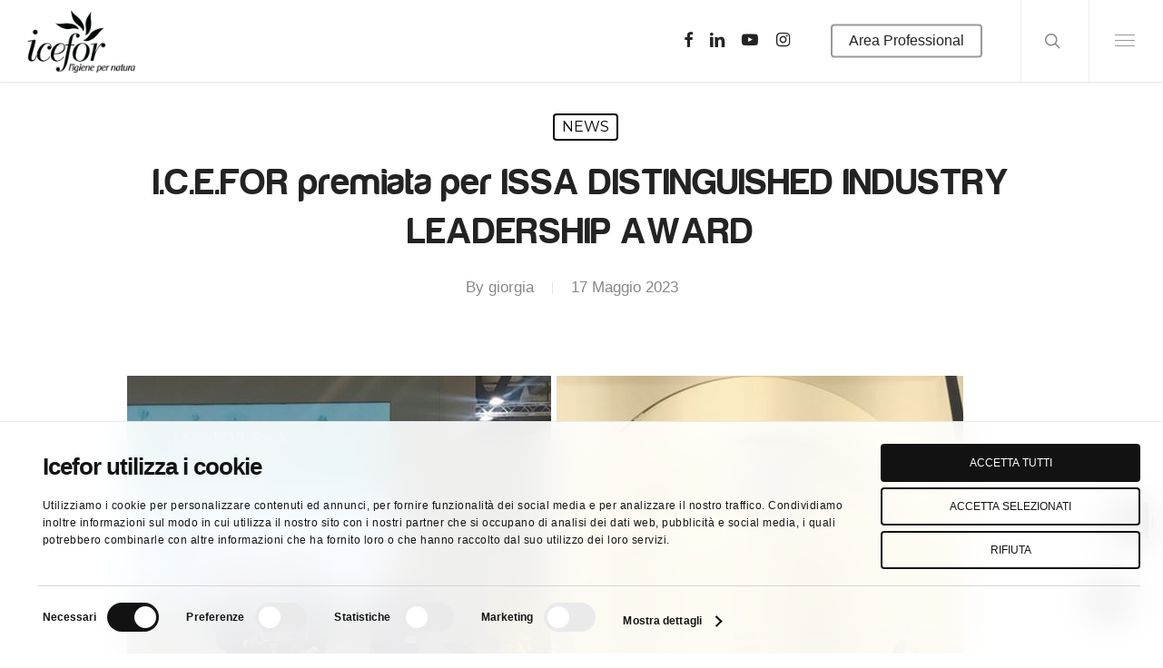

--- FILE ---
content_type: text/html; charset=UTF-8
request_url: https://www.icefor.com/i-c-e-for-premiata-per-issa-distinguished-industry-leadership-award/
body_size: 34687
content:
<!doctype html>
<html lang="it-IT" class="no-js">
<head><meta charset="UTF-8"><script>if(navigator.userAgent.match(/MSIE|Internet Explorer/i)||navigator.userAgent.match(/Trident\/7\..*?rv:11/i)){var href=document.location.href;if(!href.match(/[?&]nowprocket/)){if(href.indexOf("?")==-1){if(href.indexOf("#")==-1){document.location.href=href+"?nowprocket=1"}else{document.location.href=href.replace("#","?nowprocket=1#")}}else{if(href.indexOf("#")==-1){document.location.href=href+"&nowprocket=1"}else{document.location.href=href.replace("#","&nowprocket=1#")}}}}</script><script>(()=>{class RocketLazyLoadScripts{constructor(){this.v="2.0.3",this.userEvents=["keydown","keyup","mousedown","mouseup","mousemove","mouseover","mouseenter","mouseout","mouseleave","touchmove","touchstart","touchend","touchcancel","wheel","click","dblclick","input","visibilitychange"],this.attributeEvents=["onblur","onclick","oncontextmenu","ondblclick","onfocus","onmousedown","onmouseenter","onmouseleave","onmousemove","onmouseout","onmouseover","onmouseup","onmousewheel","onscroll","onsubmit"]}async t(){this.i(),this.o(),/iP(ad|hone)/.test(navigator.userAgent)&&this.h(),this.u(),this.l(this),this.m(),this.k(this),this.p(this),this._(),await Promise.all([this.R(),this.L()]),this.lastBreath=Date.now(),this.S(this),this.P(),this.D(),this.O(),this.M(),await this.C(this.delayedScripts.normal),await this.C(this.delayedScripts.defer),await this.C(this.delayedScripts.async),this.F("domReady"),await this.T(),await this.j(),await this.I(),this.F("windowLoad"),await this.A(),window.dispatchEvent(new Event("rocket-allScriptsLoaded")),this.everythingLoaded=!0,this.lastTouchEnd&&await new Promise((t=>setTimeout(t,500-Date.now()+this.lastTouchEnd))),this.H(),this.F("all"),this.U(),this.W()}i(){this.CSPIssue=sessionStorage.getItem("rocketCSPIssue"),document.addEventListener("securitypolicyviolation",(t=>{this.CSPIssue||"script-src-elem"!==t.violatedDirective||"data"!==t.blockedURI||(this.CSPIssue=!0,sessionStorage.setItem("rocketCSPIssue",!0))}),{isRocket:!0})}o(){window.addEventListener("pageshow",(t=>{this.persisted=t.persisted,this.realWindowLoadedFired=!0}),{isRocket:!0}),window.addEventListener("pagehide",(()=>{this.onFirstUserAction=null}),{isRocket:!0})}h(){let t;function e(e){t=e}window.addEventListener("touchstart",e,{isRocket:!0}),window.addEventListener("touchend",(function i(o){Math.abs(o.changedTouches[0].pageX-t.changedTouches[0].pageX)<10&&Math.abs(o.changedTouches[0].pageY-t.changedTouches[0].pageY)<10&&o.timeStamp-t.timeStamp<200&&(o.target.dispatchEvent(new PointerEvent("click",{target:o.target,bubbles:!0,cancelable:!0,detail:1})),event.preventDefault(),window.removeEventListener("touchstart",e,{isRocket:!0}),window.removeEventListener("touchend",i,{isRocket:!0}))}),{isRocket:!0})}q(t){this.userActionTriggered||("mousemove"!==t.type||this.firstMousemoveIgnored?"keyup"===t.type||"mouseover"===t.type||"mouseout"===t.type||(this.userActionTriggered=!0,this.onFirstUserAction&&this.onFirstUserAction()):this.firstMousemoveIgnored=!0),"click"===t.type&&t.preventDefault(),this.savedUserEvents.length>0&&(t.stopPropagation(),t.stopImmediatePropagation()),"touchstart"===this.lastEvent&&"touchend"===t.type&&(this.lastTouchEnd=Date.now()),"click"===t.type&&(this.lastTouchEnd=0),this.lastEvent=t.type,this.savedUserEvents.push(t)}u(){this.savedUserEvents=[],this.userEventHandler=this.q.bind(this),this.userEvents.forEach((t=>window.addEventListener(t,this.userEventHandler,{passive:!1,isRocket:!0})))}U(){this.userEvents.forEach((t=>window.removeEventListener(t,this.userEventHandler,{passive:!1,isRocket:!0}))),this.savedUserEvents.forEach((t=>{t.target.dispatchEvent(new window[t.constructor.name](t.type,t))}))}m(){this.eventsMutationObserver=new MutationObserver((t=>{const e="return false";for(const i of t){if("attributes"===i.type){const t=i.target.getAttribute(i.attributeName);t&&t!==e&&(i.target.setAttribute("data-rocket-"+i.attributeName,t),i.target["rocket"+i.attributeName]=new Function("event",t),i.target.setAttribute(i.attributeName,e))}"childList"===i.type&&i.addedNodes.forEach((t=>{if(t.nodeType===Node.ELEMENT_NODE)for(const i of t.attributes)this.attributeEvents.includes(i.name)&&i.value&&""!==i.value&&(t.setAttribute("data-rocket-"+i.name,i.value),t["rocket"+i.name]=new Function("event",i.value),t.setAttribute(i.name,e))}))}})),this.eventsMutationObserver.observe(document,{subtree:!0,childList:!0,attributeFilter:this.attributeEvents})}H(){this.eventsMutationObserver.disconnect(),this.attributeEvents.forEach((t=>{document.querySelectorAll("[data-rocket-"+t+"]").forEach((e=>{e.setAttribute(t,e.getAttribute("data-rocket-"+t)),e.removeAttribute("data-rocket-"+t)}))}))}k(t){Object.defineProperty(HTMLElement.prototype,"onclick",{get(){return this.rocketonclick||null},set(e){this.rocketonclick=e,this.setAttribute(t.everythingLoaded?"onclick":"data-rocket-onclick","this.rocketonclick(event)")}})}S(t){function e(e,i){let o=e[i];e[i]=null,Object.defineProperty(e,i,{get:()=>o,set(s){t.everythingLoaded?o=s:e["rocket"+i]=o=s}})}e(document,"onreadystatechange"),e(window,"onload"),e(window,"onpageshow");try{Object.defineProperty(document,"readyState",{get:()=>t.rocketReadyState,set(e){t.rocketReadyState=e},configurable:!0}),document.readyState="loading"}catch(t){console.log("WPRocket DJE readyState conflict, bypassing")}}l(t){this.originalAddEventListener=EventTarget.prototype.addEventListener,this.originalRemoveEventListener=EventTarget.prototype.removeEventListener,this.savedEventListeners=[],EventTarget.prototype.addEventListener=function(e,i,o){o&&o.isRocket||!t.B(e,this)&&!t.userEvents.includes(e)||t.B(e,this)&&!t.userActionTriggered||e.startsWith("rocket-")||t.everythingLoaded?t.originalAddEventListener.call(this,e,i,o):t.savedEventListeners.push({target:this,remove:!1,type:e,func:i,options:o})},EventTarget.prototype.removeEventListener=function(e,i,o){o&&o.isRocket||!t.B(e,this)&&!t.userEvents.includes(e)||t.B(e,this)&&!t.userActionTriggered||e.startsWith("rocket-")||t.everythingLoaded?t.originalRemoveEventListener.call(this,e,i,o):t.savedEventListeners.push({target:this,remove:!0,type:e,func:i,options:o})}}F(t){"all"===t&&(EventTarget.prototype.addEventListener=this.originalAddEventListener,EventTarget.prototype.removeEventListener=this.originalRemoveEventListener),this.savedEventListeners=this.savedEventListeners.filter((e=>{let i=e.type,o=e.target||window;return"domReady"===t&&"DOMContentLoaded"!==i&&"readystatechange"!==i||("windowLoad"===t&&"load"!==i&&"readystatechange"!==i&&"pageshow"!==i||(this.B(i,o)&&(i="rocket-"+i),e.remove?o.removeEventListener(i,e.func,e.options):o.addEventListener(i,e.func,e.options),!1))}))}p(t){let e;function i(e){return t.everythingLoaded?e:e.split(" ").map((t=>"load"===t||t.startsWith("load.")?"rocket-jquery-load":t)).join(" ")}function o(o){function s(e){const s=o.fn[e];o.fn[e]=o.fn.init.prototype[e]=function(){return this[0]===window&&t.userActionTriggered&&("string"==typeof arguments[0]||arguments[0]instanceof String?arguments[0]=i(arguments[0]):"object"==typeof arguments[0]&&Object.keys(arguments[0]).forEach((t=>{const e=arguments[0][t];delete arguments[0][t],arguments[0][i(t)]=e}))),s.apply(this,arguments),this}}if(o&&o.fn&&!t.allJQueries.includes(o)){const e={DOMContentLoaded:[],"rocket-DOMContentLoaded":[]};for(const t in e)document.addEventListener(t,(()=>{e[t].forEach((t=>t()))}),{isRocket:!0});o.fn.ready=o.fn.init.prototype.ready=function(i){function s(){parseInt(o.fn.jquery)>2?setTimeout((()=>i.bind(document)(o))):i.bind(document)(o)}return t.realDomReadyFired?!t.userActionTriggered||t.fauxDomReadyFired?s():e["rocket-DOMContentLoaded"].push(s):e.DOMContentLoaded.push(s),o([])},s("on"),s("one"),s("off"),t.allJQueries.push(o)}e=o}t.allJQueries=[],o(window.jQuery),Object.defineProperty(window,"jQuery",{get:()=>e,set(t){o(t)}})}P(){const t=new Map;document.write=document.writeln=function(e){const i=document.currentScript,o=document.createRange(),s=i.parentElement;let n=t.get(i);void 0===n&&(n=i.nextSibling,t.set(i,n));const c=document.createDocumentFragment();o.setStart(c,0),c.appendChild(o.createContextualFragment(e)),s.insertBefore(c,n)}}async R(){return new Promise((t=>{this.userActionTriggered?t():this.onFirstUserAction=t}))}async L(){return new Promise((t=>{document.addEventListener("DOMContentLoaded",(()=>{this.realDomReadyFired=!0,t()}),{isRocket:!0})}))}async I(){return this.realWindowLoadedFired?Promise.resolve():new Promise((t=>{window.addEventListener("load",t,{isRocket:!0})}))}M(){this.pendingScripts=[];this.scriptsMutationObserver=new MutationObserver((t=>{for(const e of t)e.addedNodes.forEach((t=>{"SCRIPT"!==t.tagName||t.noModule||t.isWPRocket||this.pendingScripts.push({script:t,promise:new Promise((e=>{const i=()=>{const i=this.pendingScripts.findIndex((e=>e.script===t));i>=0&&this.pendingScripts.splice(i,1),e()};t.addEventListener("load",i,{isRocket:!0}),t.addEventListener("error",i,{isRocket:!0}),setTimeout(i,1e3)}))})}))})),this.scriptsMutationObserver.observe(document,{childList:!0,subtree:!0})}async j(){await this.J(),this.pendingScripts.length?(await this.pendingScripts[0].promise,await this.j()):this.scriptsMutationObserver.disconnect()}D(){this.delayedScripts={normal:[],async:[],defer:[]},document.querySelectorAll("script[type$=rocketlazyloadscript]").forEach((t=>{t.hasAttribute("data-rocket-src")?t.hasAttribute("async")&&!1!==t.async?this.delayedScripts.async.push(t):t.hasAttribute("defer")&&!1!==t.defer||"module"===t.getAttribute("data-rocket-type")?this.delayedScripts.defer.push(t):this.delayedScripts.normal.push(t):this.delayedScripts.normal.push(t)}))}async _(){await this.L();let t=[];document.querySelectorAll("script[type$=rocketlazyloadscript][data-rocket-src]").forEach((e=>{let i=e.getAttribute("data-rocket-src");if(i&&!i.startsWith("data:")){i.startsWith("//")&&(i=location.protocol+i);try{const o=new URL(i).origin;o!==location.origin&&t.push({src:o,crossOrigin:e.crossOrigin||"module"===e.getAttribute("data-rocket-type")})}catch(t){}}})),t=[...new Map(t.map((t=>[JSON.stringify(t),t]))).values()],this.N(t,"preconnect")}async $(t){if(await this.G(),!0!==t.noModule||!("noModule"in HTMLScriptElement.prototype))return new Promise((e=>{let i;function o(){(i||t).setAttribute("data-rocket-status","executed"),e()}try{if(navigator.userAgent.includes("Firefox/")||""===navigator.vendor||this.CSPIssue)i=document.createElement("script"),[...t.attributes].forEach((t=>{let e=t.nodeName;"type"!==e&&("data-rocket-type"===e&&(e="type"),"data-rocket-src"===e&&(e="src"),i.setAttribute(e,t.nodeValue))})),t.text&&(i.text=t.text),t.nonce&&(i.nonce=t.nonce),i.hasAttribute("src")?(i.addEventListener("load",o,{isRocket:!0}),i.addEventListener("error",(()=>{i.setAttribute("data-rocket-status","failed-network"),e()}),{isRocket:!0}),setTimeout((()=>{i.isConnected||e()}),1)):(i.text=t.text,o()),i.isWPRocket=!0,t.parentNode.replaceChild(i,t);else{const i=t.getAttribute("data-rocket-type"),s=t.getAttribute("data-rocket-src");i?(t.type=i,t.removeAttribute("data-rocket-type")):t.removeAttribute("type"),t.addEventListener("load",o,{isRocket:!0}),t.addEventListener("error",(i=>{this.CSPIssue&&i.target.src.startsWith("data:")?(console.log("WPRocket: CSP fallback activated"),t.removeAttribute("src"),this.$(t).then(e)):(t.setAttribute("data-rocket-status","failed-network"),e())}),{isRocket:!0}),s?(t.fetchPriority="high",t.removeAttribute("data-rocket-src"),t.src=s):t.src="data:text/javascript;base64,"+window.btoa(unescape(encodeURIComponent(t.text)))}}catch(i){t.setAttribute("data-rocket-status","failed-transform"),e()}}));t.setAttribute("data-rocket-status","skipped")}async C(t){const e=t.shift();return e?(e.isConnected&&await this.$(e),this.C(t)):Promise.resolve()}O(){this.N([...this.delayedScripts.normal,...this.delayedScripts.defer,...this.delayedScripts.async],"preload")}N(t,e){this.trash=this.trash||[];let i=!0;var o=document.createDocumentFragment();t.forEach((t=>{const s=t.getAttribute&&t.getAttribute("data-rocket-src")||t.src;if(s&&!s.startsWith("data:")){const n=document.createElement("link");n.href=s,n.rel=e,"preconnect"!==e&&(n.as="script",n.fetchPriority=i?"high":"low"),t.getAttribute&&"module"===t.getAttribute("data-rocket-type")&&(n.crossOrigin=!0),t.crossOrigin&&(n.crossOrigin=t.crossOrigin),t.integrity&&(n.integrity=t.integrity),t.nonce&&(n.nonce=t.nonce),o.appendChild(n),this.trash.push(n),i=!1}})),document.head.appendChild(o)}W(){this.trash.forEach((t=>t.remove()))}async T(){try{document.readyState="interactive"}catch(t){}this.fauxDomReadyFired=!0;try{await this.G(),document.dispatchEvent(new Event("rocket-readystatechange")),await this.G(),document.rocketonreadystatechange&&document.rocketonreadystatechange(),await this.G(),document.dispatchEvent(new Event("rocket-DOMContentLoaded")),await this.G(),window.dispatchEvent(new Event("rocket-DOMContentLoaded"))}catch(t){console.error(t)}}async A(){try{document.readyState="complete"}catch(t){}try{await this.G(),document.dispatchEvent(new Event("rocket-readystatechange")),await this.G(),document.rocketonreadystatechange&&document.rocketonreadystatechange(),await this.G(),window.dispatchEvent(new Event("rocket-load")),await this.G(),window.rocketonload&&window.rocketonload(),await this.G(),this.allJQueries.forEach((t=>t(window).trigger("rocket-jquery-load"))),await this.G();const t=new Event("rocket-pageshow");t.persisted=this.persisted,window.dispatchEvent(t),await this.G(),window.rocketonpageshow&&window.rocketonpageshow({persisted:this.persisted})}catch(t){console.error(t)}}async G(){Date.now()-this.lastBreath>45&&(await this.J(),this.lastBreath=Date.now())}async J(){return document.hidden?new Promise((t=>setTimeout(t))):new Promise((t=>requestAnimationFrame(t)))}B(t,e){return e===document&&"readystatechange"===t||(e===document&&"DOMContentLoaded"===t||(e===window&&"DOMContentLoaded"===t||(e===window&&"load"===t||e===window&&"pageshow"===t)))}static run(){(new RocketLazyLoadScripts).t()}}RocketLazyLoadScripts.run()})();</script>
	
	<meta name="viewport" content="width=device-width, initial-scale=1, maximum-scale=1, user-scalable=0" /><script type="rocketlazyloadscript" data-rocket-type="text/javascript">
	window.dataLayer = window.dataLayer || [];

	function gtag() {
		dataLayer.push(arguments);
	}

	gtag("consent", "default", {
		ad_personalization: "denied",
		ad_storage: "denied",
		ad_user_data: "denied",
		analytics_storage: "denied",
		functionality_storage: "denied",
		personalization_storage: "denied",
		security_storage: "granted",
		wait_for_update: 500,
	});
	gtag("set", "ads_data_redaction", true);
	</script>
<script type="text/javascript"
		id="Cookiebot"
		src="https://consent.cookiebot.com/uc.js"
		data-implementation="wp"
		data-cbid="168f568d-dc5c-4ed9-9290-15c60fc02175"
							async	></script>
<meta name='robots' content='index, follow, max-image-preview:large, max-snippet:-1, max-video-preview:-1' />

	<!-- This site is optimized with the Yoast SEO plugin v22.8 - https://yoast.com/wordpress/plugins/seo/ -->
	<title>I.C.E.FOR premiata per ISSA DISTINGUISHED INDUSTRY LEADERSHIP AWARD - ICEFOR ®</title><link rel="preload" data-rocket-preload as="image" href="https://www.icefor.com/wp-content/uploads/2023/05/immagine-per-news.jpg" imagesrcset="https://www.icefor.com/wp-content/uploads/2023/05/immagine-per-news.jpg 921w, https://www.icefor.com/wp-content/uploads/2023/05/immagine-per-news-300x155.jpg 300w, https://www.icefor.com/wp-content/uploads/2023/05/immagine-per-news-768x396.jpg 768w, https://www.icefor.com/wp-content/uploads/2023/05/immagine-per-news-600x309.jpg 600w" imagesizes="(max-width: 921px) 100vw, 921px" fetchpriority="high"><link rel="preload" data-rocket-preload as="style" href="https://fonts.googleapis.com/css?family=Open%20Sans%3A300%2C400%2C600%2C700%7CMontserrat%3A300%2C400&#038;subset=latin%2Clatin-ext&#038;display=swap" /><link rel="stylesheet" href="https://fonts.googleapis.com/css?family=Open%20Sans%3A300%2C400%2C600%2C700%7CMontserrat%3A300%2C400&#038;subset=latin%2Clatin-ext&#038;display=swap" media="print" onload="this.media='all'" /><noscript><link rel="stylesheet" href="https://fonts.googleapis.com/css?family=Open%20Sans%3A300%2C400%2C600%2C700%7CMontserrat%3A300%2C400&#038;subset=latin%2Clatin-ext&#038;display=swap" /></noscript>
	<link rel="canonical" href="https://www.icefor.com/i-c-e-for-premiata-per-issa-distinguished-industry-leadership-award/" />
	<meta property="og:locale" content="it_IT" />
	<meta property="og:type" content="article" />
	<meta property="og:title" content="I.C.E.FOR premiata per ISSA DISTINGUISHED INDUSTRY LEADERSHIP AWARD - ICEFOR ®" />
	<meta property="og:description" content="Questa sezione è riservata ai membri del sito icefor.com. Se sei un utente esistente, effettua il login. I nuovi utenti possono registrarsi qui sotto.Accesso per utenti iscrittiNome utente o emailPassword&nbsp;Ricordami&nbsp;&nbsp;Hai..." />
	<meta property="og:url" content="https://www.icefor.com/i-c-e-for-premiata-per-issa-distinguished-industry-leadership-award/" />
	<meta property="og:site_name" content="ICEFOR ®" />
	<meta property="article:published_time" content="2023-05-17T09:11:37+00:00" />
	<meta property="og:image" content="https://www.icefor.com/wp-content/uploads/2023/05/immagine-per-news.jpg" />
	<meta property="og:image:width" content="921" />
	<meta property="og:image:height" content="475" />
	<meta property="og:image:type" content="image/jpeg" />
	<meta name="author" content="giorgia" />
	<meta name="twitter:card" content="summary_large_image" />
	<meta name="twitter:label1" content="Scritto da" />
	<meta name="twitter:data1" content="giorgia" />
	<meta name="twitter:label2" content="Tempo di lettura stimato" />
	<meta name="twitter:data2" content="1 minuto" />
	<!-- / Yoast SEO plugin. -->


<link rel='dns-prefetch' href='//fonts.googleapis.com' />
<link href='https://fonts.gstatic.com' crossorigin rel='preconnect' />
<link rel="alternate" type="application/rss+xml" title="ICEFOR ® &raquo; Feed" href="https://www.icefor.com/feed/" />
<link rel="alternate" type="application/rss+xml" title="ICEFOR ® &raquo; Feed dei commenti" href="https://www.icefor.com/comments/feed/" />
<style id='wp-emoji-styles-inline-css' type='text/css'>

	img.wp-smiley, img.emoji {
		display: inline !important;
		border: none !important;
		box-shadow: none !important;
		height: 1em !important;
		width: 1em !important;
		margin: 0 0.07em !important;
		vertical-align: -0.1em !important;
		background: none !important;
		padding: 0 !important;
	}
</style>
<link rel='stylesheet' id='wp-block-library-css' href='https://www.icefor.com/wp-includes/css/dist/block-library/style.min.css?ver=6.5.7' type='text/css' media='all' />
<style id='classic-theme-styles-inline-css' type='text/css'>
/*! This file is auto-generated */
.wp-block-button__link{color:#fff;background-color:#32373c;border-radius:9999px;box-shadow:none;text-decoration:none;padding:calc(.667em + 2px) calc(1.333em + 2px);font-size:1.125em}.wp-block-file__button{background:#32373c;color:#fff;text-decoration:none}
</style>
<style id='global-styles-inline-css' type='text/css'>
body{--wp--preset--color--black: #000000;--wp--preset--color--cyan-bluish-gray: #abb8c3;--wp--preset--color--white: #ffffff;--wp--preset--color--pale-pink: #f78da7;--wp--preset--color--vivid-red: #cf2e2e;--wp--preset--color--luminous-vivid-orange: #ff6900;--wp--preset--color--luminous-vivid-amber: #fcb900;--wp--preset--color--light-green-cyan: #7bdcb5;--wp--preset--color--vivid-green-cyan: #00d084;--wp--preset--color--pale-cyan-blue: #8ed1fc;--wp--preset--color--vivid-cyan-blue: #0693e3;--wp--preset--color--vivid-purple: #9b51e0;--wp--preset--gradient--vivid-cyan-blue-to-vivid-purple: linear-gradient(135deg,rgba(6,147,227,1) 0%,rgb(155,81,224) 100%);--wp--preset--gradient--light-green-cyan-to-vivid-green-cyan: linear-gradient(135deg,rgb(122,220,180) 0%,rgb(0,208,130) 100%);--wp--preset--gradient--luminous-vivid-amber-to-luminous-vivid-orange: linear-gradient(135deg,rgba(252,185,0,1) 0%,rgba(255,105,0,1) 100%);--wp--preset--gradient--luminous-vivid-orange-to-vivid-red: linear-gradient(135deg,rgba(255,105,0,1) 0%,rgb(207,46,46) 100%);--wp--preset--gradient--very-light-gray-to-cyan-bluish-gray: linear-gradient(135deg,rgb(238,238,238) 0%,rgb(169,184,195) 100%);--wp--preset--gradient--cool-to-warm-spectrum: linear-gradient(135deg,rgb(74,234,220) 0%,rgb(151,120,209) 20%,rgb(207,42,186) 40%,rgb(238,44,130) 60%,rgb(251,105,98) 80%,rgb(254,248,76) 100%);--wp--preset--gradient--blush-light-purple: linear-gradient(135deg,rgb(255,206,236) 0%,rgb(152,150,240) 100%);--wp--preset--gradient--blush-bordeaux: linear-gradient(135deg,rgb(254,205,165) 0%,rgb(254,45,45) 50%,rgb(107,0,62) 100%);--wp--preset--gradient--luminous-dusk: linear-gradient(135deg,rgb(255,203,112) 0%,rgb(199,81,192) 50%,rgb(65,88,208) 100%);--wp--preset--gradient--pale-ocean: linear-gradient(135deg,rgb(255,245,203) 0%,rgb(182,227,212) 50%,rgb(51,167,181) 100%);--wp--preset--gradient--electric-grass: linear-gradient(135deg,rgb(202,248,128) 0%,rgb(113,206,126) 100%);--wp--preset--gradient--midnight: linear-gradient(135deg,rgb(2,3,129) 0%,rgb(40,116,252) 100%);--wp--preset--font-size--small: 13px;--wp--preset--font-size--medium: 20px;--wp--preset--font-size--large: 36px;--wp--preset--font-size--x-large: 42px;--wp--preset--spacing--20: 0.44rem;--wp--preset--spacing--30: 0.67rem;--wp--preset--spacing--40: 1rem;--wp--preset--spacing--50: 1.5rem;--wp--preset--spacing--60: 2.25rem;--wp--preset--spacing--70: 3.38rem;--wp--preset--spacing--80: 5.06rem;--wp--preset--shadow--natural: 6px 6px 9px rgba(0, 0, 0, 0.2);--wp--preset--shadow--deep: 12px 12px 50px rgba(0, 0, 0, 0.4);--wp--preset--shadow--sharp: 6px 6px 0px rgba(0, 0, 0, 0.2);--wp--preset--shadow--outlined: 6px 6px 0px -3px rgba(255, 255, 255, 1), 6px 6px rgba(0, 0, 0, 1);--wp--preset--shadow--crisp: 6px 6px 0px rgba(0, 0, 0, 1);}:where(.is-layout-flex){gap: 0.5em;}:where(.is-layout-grid){gap: 0.5em;}body .is-layout-flex{display: flex;}body .is-layout-flex{flex-wrap: wrap;align-items: center;}body .is-layout-flex > *{margin: 0;}body .is-layout-grid{display: grid;}body .is-layout-grid > *{margin: 0;}:where(.wp-block-columns.is-layout-flex){gap: 2em;}:where(.wp-block-columns.is-layout-grid){gap: 2em;}:where(.wp-block-post-template.is-layout-flex){gap: 1.25em;}:where(.wp-block-post-template.is-layout-grid){gap: 1.25em;}.has-black-color{color: var(--wp--preset--color--black) !important;}.has-cyan-bluish-gray-color{color: var(--wp--preset--color--cyan-bluish-gray) !important;}.has-white-color{color: var(--wp--preset--color--white) !important;}.has-pale-pink-color{color: var(--wp--preset--color--pale-pink) !important;}.has-vivid-red-color{color: var(--wp--preset--color--vivid-red) !important;}.has-luminous-vivid-orange-color{color: var(--wp--preset--color--luminous-vivid-orange) !important;}.has-luminous-vivid-amber-color{color: var(--wp--preset--color--luminous-vivid-amber) !important;}.has-light-green-cyan-color{color: var(--wp--preset--color--light-green-cyan) !important;}.has-vivid-green-cyan-color{color: var(--wp--preset--color--vivid-green-cyan) !important;}.has-pale-cyan-blue-color{color: var(--wp--preset--color--pale-cyan-blue) !important;}.has-vivid-cyan-blue-color{color: var(--wp--preset--color--vivid-cyan-blue) !important;}.has-vivid-purple-color{color: var(--wp--preset--color--vivid-purple) !important;}.has-black-background-color{background-color: var(--wp--preset--color--black) !important;}.has-cyan-bluish-gray-background-color{background-color: var(--wp--preset--color--cyan-bluish-gray) !important;}.has-white-background-color{background-color: var(--wp--preset--color--white) !important;}.has-pale-pink-background-color{background-color: var(--wp--preset--color--pale-pink) !important;}.has-vivid-red-background-color{background-color: var(--wp--preset--color--vivid-red) !important;}.has-luminous-vivid-orange-background-color{background-color: var(--wp--preset--color--luminous-vivid-orange) !important;}.has-luminous-vivid-amber-background-color{background-color: var(--wp--preset--color--luminous-vivid-amber) !important;}.has-light-green-cyan-background-color{background-color: var(--wp--preset--color--light-green-cyan) !important;}.has-vivid-green-cyan-background-color{background-color: var(--wp--preset--color--vivid-green-cyan) !important;}.has-pale-cyan-blue-background-color{background-color: var(--wp--preset--color--pale-cyan-blue) !important;}.has-vivid-cyan-blue-background-color{background-color: var(--wp--preset--color--vivid-cyan-blue) !important;}.has-vivid-purple-background-color{background-color: var(--wp--preset--color--vivid-purple) !important;}.has-black-border-color{border-color: var(--wp--preset--color--black) !important;}.has-cyan-bluish-gray-border-color{border-color: var(--wp--preset--color--cyan-bluish-gray) !important;}.has-white-border-color{border-color: var(--wp--preset--color--white) !important;}.has-pale-pink-border-color{border-color: var(--wp--preset--color--pale-pink) !important;}.has-vivid-red-border-color{border-color: var(--wp--preset--color--vivid-red) !important;}.has-luminous-vivid-orange-border-color{border-color: var(--wp--preset--color--luminous-vivid-orange) !important;}.has-luminous-vivid-amber-border-color{border-color: var(--wp--preset--color--luminous-vivid-amber) !important;}.has-light-green-cyan-border-color{border-color: var(--wp--preset--color--light-green-cyan) !important;}.has-vivid-green-cyan-border-color{border-color: var(--wp--preset--color--vivid-green-cyan) !important;}.has-pale-cyan-blue-border-color{border-color: var(--wp--preset--color--pale-cyan-blue) !important;}.has-vivid-cyan-blue-border-color{border-color: var(--wp--preset--color--vivid-cyan-blue) !important;}.has-vivid-purple-border-color{border-color: var(--wp--preset--color--vivid-purple) !important;}.has-vivid-cyan-blue-to-vivid-purple-gradient-background{background: var(--wp--preset--gradient--vivid-cyan-blue-to-vivid-purple) !important;}.has-light-green-cyan-to-vivid-green-cyan-gradient-background{background: var(--wp--preset--gradient--light-green-cyan-to-vivid-green-cyan) !important;}.has-luminous-vivid-amber-to-luminous-vivid-orange-gradient-background{background: var(--wp--preset--gradient--luminous-vivid-amber-to-luminous-vivid-orange) !important;}.has-luminous-vivid-orange-to-vivid-red-gradient-background{background: var(--wp--preset--gradient--luminous-vivid-orange-to-vivid-red) !important;}.has-very-light-gray-to-cyan-bluish-gray-gradient-background{background: var(--wp--preset--gradient--very-light-gray-to-cyan-bluish-gray) !important;}.has-cool-to-warm-spectrum-gradient-background{background: var(--wp--preset--gradient--cool-to-warm-spectrum) !important;}.has-blush-light-purple-gradient-background{background: var(--wp--preset--gradient--blush-light-purple) !important;}.has-blush-bordeaux-gradient-background{background: var(--wp--preset--gradient--blush-bordeaux) !important;}.has-luminous-dusk-gradient-background{background: var(--wp--preset--gradient--luminous-dusk) !important;}.has-pale-ocean-gradient-background{background: var(--wp--preset--gradient--pale-ocean) !important;}.has-electric-grass-gradient-background{background: var(--wp--preset--gradient--electric-grass) !important;}.has-midnight-gradient-background{background: var(--wp--preset--gradient--midnight) !important;}.has-small-font-size{font-size: var(--wp--preset--font-size--small) !important;}.has-medium-font-size{font-size: var(--wp--preset--font-size--medium) !important;}.has-large-font-size{font-size: var(--wp--preset--font-size--large) !important;}.has-x-large-font-size{font-size: var(--wp--preset--font-size--x-large) !important;}
.wp-block-navigation a:where(:not(.wp-element-button)){color: inherit;}
:where(.wp-block-post-template.is-layout-flex){gap: 1.25em;}:where(.wp-block-post-template.is-layout-grid){gap: 1.25em;}
:where(.wp-block-columns.is-layout-flex){gap: 2em;}:where(.wp-block-columns.is-layout-grid){gap: 2em;}
.wp-block-pullquote{font-size: 1.5em;line-height: 1.6;}
</style>
<link data-minify="1" rel='stylesheet' id='acwp-main-css-css' href='https://www.icefor.com/wp-content/cache/min/1/wp-content/plugins/accessible-poetry/assets/css/main.css?ver=1743185471' type='text/css' media='all' />
<link rel='stylesheet' id='acwp-mdi-css' href='https://fonts.googleapis.com/icon?family=Material+Icons&#038;ver=6.5.7' type='text/css' media='all' />
<link rel='stylesheet' id='icefor-css' href='https://www.icefor.com/wp-content/plugins/icefor/public/css/icefor-public.css?ver=1.0.0' type='text/css' media='all' />
<link data-minify="1" rel='stylesheet' id='energy-saving-css-css' href='https://www.icefor.com/wp-content/cache/min/1/wp-content/plugins/risparmio-energetico/assets/css/risparmio_energetico.css?ver=1743185471' type='text/css' media='all' />
<link data-minify="1" rel='stylesheet' id='salient-social-css' href='https://www.icefor.com/wp-content/cache/min/1/wp-content/plugins/salient-social/css/style.css?ver=1743185471' type='text/css' media='all' />
<style id='salient-social-inline-css' type='text/css'>

  .sharing-default-minimal .nectar-love.loved,
  body .nectar-social[data-color-override="override"].fixed > a:before, 
  body .nectar-social[data-color-override="override"].fixed .nectar-social-inner a,
  .sharing-default-minimal .nectar-social[data-color-override="override"] .nectar-social-inner a:hover,
  .nectar-social.vertical[data-color-override="override"] .nectar-social-inner a:hover {
    background-color: #383838;
  }
  .nectar-social.hover .nectar-love.loved,
  .nectar-social.hover > .nectar-love-button a:hover,
  .nectar-social[data-color-override="override"].hover > div a:hover,
  #single-below-header .nectar-social[data-color-override="override"].hover > div a:hover,
  .nectar-social[data-color-override="override"].hover .share-btn:hover,
  .sharing-default-minimal .nectar-social[data-color-override="override"] .nectar-social-inner a {
    border-color: #383838;
  }
  #single-below-header .nectar-social.hover .nectar-love.loved i,
  #single-below-header .nectar-social.hover[data-color-override="override"] a:hover,
  #single-below-header .nectar-social.hover[data-color-override="override"] a:hover i,
  #single-below-header .nectar-social.hover .nectar-love-button a:hover i,
  .nectar-love:hover i,
  .hover .nectar-love:hover .total_loves,
  .nectar-love.loved i,
  .nectar-social.hover .nectar-love.loved .total_loves,
  .nectar-social.hover .share-btn:hover, 
  .nectar-social[data-color-override="override"].hover .nectar-social-inner a:hover,
  .nectar-social[data-color-override="override"].hover > div:hover span,
  .sharing-default-minimal .nectar-social[data-color-override="override"] .nectar-social-inner a:not(:hover) i,
  .sharing-default-minimal .nectar-social[data-color-override="override"] .nectar-social-inner a:not(:hover) {
    color: #383838;
  }
</style>
<link data-minify="1" rel='stylesheet' id='woocommerce-layout-css' href='https://www.icefor.com/wp-content/cache/min/1/wp-content/plugins/woocommerce/assets/css/woocommerce-layout.css?ver=1743185471' type='text/css' media='all' />
<link data-minify="1" rel='stylesheet' id='woocommerce-smallscreen-css' href='https://www.icefor.com/wp-content/cache/min/1/wp-content/plugins/woocommerce/assets/css/woocommerce-smallscreen.css?ver=1743185471' type='text/css' media='only screen and (max-width: 768px)' />
<link data-minify="1" rel='stylesheet' id='woocommerce-general-css' href='https://www.icefor.com/wp-content/cache/min/1/wp-content/plugins/woocommerce/assets/css/woocommerce.css?ver=1743185471' type='text/css' media='all' />
<style id='woocommerce-inline-inline-css' type='text/css'>
.woocommerce form .form-row .required { visibility: visible; }
</style>
<link data-minify="1" rel='stylesheet' id='font-awesome-css' href='https://www.icefor.com/wp-content/cache/min/1/wp-content/themes/icefor/css/font-awesome-legacy.min.css?ver=1743185469' type='text/css' media='all' />
<link data-minify="1" rel='stylesheet' id='salient-grid-system-css' href='https://www.icefor.com/wp-content/cache/min/1/wp-content/themes/icefor/css/build/grid-system.css?ver=1743185469' type='text/css' media='all' />
<link data-minify="1" rel='stylesheet' id='main-styles-css' href='https://www.icefor.com/wp-content/cache/min/1/wp-content/themes/icefor/css/build/style.css?ver=1743185469' type='text/css' media='all' />
<style id='main-styles-inline-css' type='text/css'>
html:not(.page-trans-loaded) { background-color: #ffffff; }
</style>
<link data-minify="1" rel='stylesheet' id='nectar-header-layout-centered-menu-css' href='https://www.icefor.com/wp-content/cache/min/1/wp-content/themes/icefor/css/build/header/header-layout-centered-menu.css?ver=1743185469' type='text/css' media='all' />
<link data-minify="1" rel='stylesheet' id='nectar-single-styles-css' href='https://www.icefor.com/wp-content/cache/min/1/wp-content/themes/icefor/css/build/single.css?ver=1743185469' type='text/css' media='all' />

<link data-minify="1" rel='stylesheet' id='responsive-css' href='https://www.icefor.com/wp-content/cache/min/1/wp-content/themes/icefor/css/build/responsive.css?ver=1743185469' type='text/css' media='all' />
<link data-minify="1" rel='stylesheet' id='nectar-product-style-minimal-css' href='https://www.icefor.com/wp-content/cache/min/1/wp-content/themes/icefor/css/build/third-party/woocommerce/product-style-minimal.css?ver=1743185469' type='text/css' media='all' />
<link data-minify="1" rel='stylesheet' id='woocommerce-css' href='https://www.icefor.com/wp-content/cache/min/1/wp-content/themes/icefor/css/build/woocommerce.css?ver=1743185469' type='text/css' media='all' />
<link data-minify="1" rel='stylesheet' id='skin-ascend-css' href='https://www.icefor.com/wp-content/cache/min/1/wp-content/themes/icefor/css/build/ascend.css?ver=1743185469' type='text/css' media='all' />
<link data-minify="1" rel='stylesheet' id='salient-wp-menu-dynamic-css' href='https://www.icefor.com/wp-content/cache/min/1/wp-content/uploads/salient/menu-dynamic.css?ver=1743185469' type='text/css' media='all' />
<link rel='stylesheet' id='wp-members-css' href='https://www.icefor.com/wp-content/plugins/wp-members/assets/css/forms/generic-no-float.min.css?ver=3.5.2' type='text/css' media='all' />
<link data-minify="1" rel='stylesheet' id='dflip-icons-style-css' href='https://www.icefor.com/wp-content/cache/min/1/wp-content/plugins/dflip/assets/css/themify-icons.min.css?ver=1743185469' type='text/css' media='all' />
<link rel='stylesheet' id='dflip-style-css' href='https://www.icefor.com/wp-content/plugins/dflip/assets/css/dflip.min.css?ver=1.4.2' type='text/css' media='all' />
<link data-minify="1" rel='stylesheet' id='nectar-widget-posts-css' href='https://www.icefor.com/wp-content/cache/min/1/wp-content/themes/icefor/css/build/elements/widget-nectar-posts.css?ver=1743185469' type='text/css' media='all' />
<link data-minify="1" rel='stylesheet' id='dynamic-css-css' href='https://www.icefor.com/wp-content/cache/min/1/wp-content/themes/icefor/css/salient-dynamic-styles.css?ver=1743185469' type='text/css' media='all' />
<style id='dynamic-css-inline-css' type='text/css'>
#page-header-bg[data-post-hs="default_minimal"] .inner-wrap{text-align:center}#page-header-bg[data-post-hs="default_minimal"] .inner-wrap >a,.material #page-header-bg.fullscreen-header .inner-wrap >a{color:#fff;font-weight:600;border:2px solid rgba(255,255,255,0.4);padding:4px 10px;margin:5px 6px 0 5px;display:inline-block;transition:all 0.2s ease;-webkit-transition:all 0.2s ease;font-size:14px;line-height:18px}body.material #page-header-bg.fullscreen-header .inner-wrap >a{margin-bottom:15px;}body.material #page-header-bg.fullscreen-header .inner-wrap >a{border:none;padding:6px 10px}body[data-button-style^="rounded"] #page-header-bg[data-post-hs="default_minimal"] .inner-wrap >a,body[data-button-style^="rounded"].material #page-header-bg.fullscreen-header .inner-wrap >a{border-radius:100px}body.single [data-post-hs="default_minimal"] #single-below-header span,body.single .heading-title[data-header-style="default_minimal"] #single-below-header span{line-height:14px;}#page-header-bg[data-post-hs="default_minimal"] #single-below-header{text-align:center;position:relative;z-index:100}#page-header-bg[data-post-hs="default_minimal"] #single-below-header span{float:none;display:inline-block}#page-header-bg[data-post-hs="default_minimal"] .inner-wrap >a:hover,#page-header-bg[data-post-hs="default_minimal"] .inner-wrap >a:focus{border-color:transparent}#page-header-bg.fullscreen-header .avatar,#page-header-bg[data-post-hs="default_minimal"] .avatar{border-radius:100%}#page-header-bg.fullscreen-header .meta-author span,#page-header-bg[data-post-hs="default_minimal"] .meta-author span{display:block}#page-header-bg.fullscreen-header .meta-author img{margin-bottom:0;height:50px;width:auto}#page-header-bg[data-post-hs="default_minimal"] .meta-author img{margin-bottom:0;height:40px;width:auto}#page-header-bg[data-post-hs="default_minimal"] .author-section{position:absolute;bottom:30px}#page-header-bg.fullscreen-header .meta-author,#page-header-bg[data-post-hs="default_minimal"] .meta-author{font-size:18px}#page-header-bg.fullscreen-header .author-section .meta-date,#page-header-bg[data-post-hs="default_minimal"] .author-section .meta-date{font-size:12px;color:rgba(255,255,255,0.8)}#page-header-bg.fullscreen-header .author-section .meta-date i{font-size:12px}#page-header-bg[data-post-hs="default_minimal"] .author-section .meta-date i{font-size:11px;line-height:14px}#page-header-bg[data-post-hs="default_minimal"] .author-section .avatar-post-info{position:relative;top:-5px}#page-header-bg.fullscreen-header .author-section a,#page-header-bg[data-post-hs="default_minimal"] .author-section a{display:block;margin-bottom:-2px}#page-header-bg[data-post-hs="default_minimal"] .author-section a{font-size:14px;line-height:14px}#page-header-bg.fullscreen-header .author-section a:hover,#page-header-bg[data-post-hs="default_minimal"] .author-section a:hover{color:rgba(255,255,255,0.85)!important}#page-header-bg.fullscreen-header .author-section,#page-header-bg[data-post-hs="default_minimal"] .author-section{width:100%;z-index:10;text-align:center}#page-header-bg.fullscreen-header .author-section{margin-top:25px;}#page-header-bg.fullscreen-header .author-section span,#page-header-bg[data-post-hs="default_minimal"] .author-section span{padding-left:0;line-height:20px;font-size:20px}#page-header-bg.fullscreen-header .author-section .avatar-post-info,#page-header-bg[data-post-hs="default_minimal"] .author-section .avatar-post-info{margin-left:10px}#page-header-bg.fullscreen-header .author-section .avatar-post-info,#page-header-bg.fullscreen-header .author-section .meta-author,#page-header-bg[data-post-hs="default_minimal"] .author-section .avatar-post-info,#page-header-bg[data-post-hs="default_minimal"] .author-section .meta-author{text-align:left;display:inline-block;top:9px}@media only screen and (min-width :690px) and (max-width :999px){body.single-post #page-header-bg[data-post-hs="default_minimal"]{padding-top:10%;padding-bottom:10%;}}@media only screen and (max-width :690px){#ajax-content-wrap #page-header-bg[data-post-hs="default_minimal"] #single-below-header span:not(.rich-snippet-hidden),#ajax-content-wrap .row.heading-title[data-header-style="default_minimal"] .col.section-title span.meta-category{display:inline-block;}.container-wrap[data-remove-post-comment-number="0"][data-remove-post-author="0"][data-remove-post-date="0"] .heading-title[data-header-style="default_minimal"] #single-below-header > span,#page-header-bg[data-post-hs="default_minimal"] .span_6[data-remove-post-comment-number="0"][data-remove-post-author="0"][data-remove-post-date="0"] #single-below-header > span{padding:0 8px;}.container-wrap[data-remove-post-comment-number="0"][data-remove-post-author="0"][data-remove-post-date="0"] .heading-title[data-header-style="default_minimal"] #single-below-header span,#page-header-bg[data-post-hs="default_minimal"] .span_6[data-remove-post-comment-number="0"][data-remove-post-author="0"][data-remove-post-date="0"] #single-below-header span{font-size:13px;line-height:10px;}.material #page-header-bg.fullscreen-header .author-section{margin-top:5px;}#page-header-bg.fullscreen-header .author-section{bottom:20px;}#page-header-bg.fullscreen-header .author-section .meta-date:not(.updated){margin-top:-4px;display:block;}#page-header-bg.fullscreen-header .author-section .avatar-post-info{margin:10px 0 0 0;}}#page-header-bg h1,#page-header-bg .subheader,.nectar-box-roll .overlaid-content h1,.nectar-box-roll .overlaid-content .subheader,#page-header-bg #portfolio-nav a i,body .section-title #portfolio-nav a:hover i,.page-header-no-bg h1,.page-header-no-bg span,#page-header-bg #portfolio-nav a i,#page-header-bg span,#page-header-bg #single-below-header a:hover,#page-header-bg #single-below-header a:focus,#page-header-bg.fullscreen-header .author-section a{color:#ffffff!important;}body #page-header-bg .pinterest-share i,body #page-header-bg .facebook-share i,body #page-header-bg .linkedin-share i,body #page-header-bg .twitter-share i,body #page-header-bg .google-plus-share i,body #page-header-bg .icon-salient-heart,body #page-header-bg .icon-salient-heart-2{color:#ffffff;}#page-header-bg[data-post-hs="default_minimal"] .inner-wrap > a:not(:hover){color:#ffffff;border-color:rgba(255,255,255,0.4);}.single #page-header-bg #single-below-header > span{border-color:rgba(255,255,255,0.4);}body .section-title #portfolio-nav a:hover i{opacity:0.75;}.single #page-header-bg .blog-title #single-meta .nectar-social.hover > div a,.single #page-header-bg .blog-title #single-meta > div a,.single #page-header-bg .blog-title #single-meta ul .n-shortcode a,#page-header-bg .blog-title #single-meta .nectar-social.hover .share-btn{border-color:rgba(255,255,255,0.4);}.single #page-header-bg .blog-title #single-meta .nectar-social.hover > div a:hover,#page-header-bg .blog-title #single-meta .nectar-social.hover .share-btn:hover,.single #page-header-bg .blog-title #single-meta div > a:hover,.single #page-header-bg .blog-title #single-meta ul .n-shortcode a:hover,.single #page-header-bg .blog-title #single-meta ul li:not(.meta-share-count):hover > a{border-color:rgba(255,255,255,1);}.single #page-header-bg #single-meta div span,.single #page-header-bg #single-meta > div a,.single #page-header-bg #single-meta > div i{color:#ffffff!important;}.single #page-header-bg #single-meta ul .meta-share-count .nectar-social a i{color:rgba(255,255,255,0.7)!important;}.single #page-header-bg #single-meta ul .meta-share-count .nectar-social a:hover i{color:rgba(255,255,255,1)!important;}#header-space{background-color:#ffffff}@media only screen and (min-width:1000px){body #ajax-content-wrap.no-scroll{min-height:calc(100vh - 90px);height:calc(100vh - 90px)!important;}}@media only screen and (min-width:1000px){#page-header-wrap.fullscreen-header,#page-header-wrap.fullscreen-header #page-header-bg,html:not(.nectar-box-roll-loaded) .nectar-box-roll > #page-header-bg.fullscreen-header,.nectar_fullscreen_zoom_recent_projects,#nectar_fullscreen_rows:not(.afterLoaded) > div{height:calc(100vh - 89px);}.wpb_row.vc_row-o-full-height.top-level,.wpb_row.vc_row-o-full-height.top-level > .col.span_12{min-height:calc(100vh - 89px);}html:not(.nectar-box-roll-loaded) .nectar-box-roll > #page-header-bg.fullscreen-header{top:90px;}.nectar-slider-wrap[data-fullscreen="true"]:not(.loaded),.nectar-slider-wrap[data-fullscreen="true"]:not(.loaded) .swiper-container{height:calc(100vh - 88px)!important;}.admin-bar .nectar-slider-wrap[data-fullscreen="true"]:not(.loaded),.admin-bar .nectar-slider-wrap[data-fullscreen="true"]:not(.loaded) .swiper-container{height:calc(100vh - 88px - 32px)!important;}}@media only screen and (max-width:999px){.using-mobile-browser #nectar_fullscreen_rows:not(.afterLoaded):not([data-mobile-disable="on"]) > div{height:calc(100vh - 126px);}.using-mobile-browser .wpb_row.vc_row-o-full-height.top-level,.using-mobile-browser .wpb_row.vc_row-o-full-height.top-level > .col.span_12,[data-permanent-transparent="1"].using-mobile-browser .wpb_row.vc_row-o-full-height.top-level,[data-permanent-transparent="1"].using-mobile-browser .wpb_row.vc_row-o-full-height.top-level > .col.span_12{min-height:calc(100vh - 126px);}html:not(.nectar-box-roll-loaded) .nectar-box-roll > #page-header-bg.fullscreen-header,.nectar_fullscreen_zoom_recent_projects,.nectar-slider-wrap[data-fullscreen="true"]:not(.loaded),.nectar-slider-wrap[data-fullscreen="true"]:not(.loaded) .swiper-container,#nectar_fullscreen_rows:not(.afterLoaded):not([data-mobile-disable="on"]) > div{height:calc(100vh - 73px);}.wpb_row.vc_row-o-full-height.top-level,.wpb_row.vc_row-o-full-height.top-level > .col.span_12{min-height:calc(100vh - 73px);}body[data-transparent-header="false"] #ajax-content-wrap.no-scroll{min-height:calc(100vh - 73px);height:calc(100vh - 73px);}}.post-type-archive-product.woocommerce .container-wrap,.tax-product_cat.woocommerce .container-wrap{background-color:#f6f6f6;}.woocommerce.single-product #single-meta{position:relative!important;top:0!important;margin:0;left:8px;height:auto;}.woocommerce.single-product #single-meta:after{display:block;content:" ";clear:both;height:1px;}.woocommerce ul.products li.product.material,.woocommerce-page ul.products li.product.material{background-color:#ffffff;}.woocommerce ul.products li.product.minimal .product-wrap,.woocommerce ul.products li.product.minimal .background-color-expand,.woocommerce-page ul.products li.product.minimal .product-wrap,.woocommerce-page ul.products li.product.minimal .background-color-expand{background-color:#ffffff;}.screen-reader-text,.nectar-skip-to-content:not(:focus){border:0;clip:rect(1px,1px,1px,1px);clip-path:inset(50%);height:1px;margin:-1px;overflow:hidden;padding:0;position:absolute!important;width:1px;word-wrap:normal!important;}
@font-face {
    font-family: 'hara';
    src: url('https://www.icefor.com/wp-content/themes/icefor/fonts/harabara.woff2') format('woff2'),
         url('https://www.icefor.com/wp-content/themes/icefor/fonts/harabara.woff') format('woff');
    font-weight: normal;
    font-style: normal;
}
#cmplz-document {
    max-width: 100%;
}
#wpmem_login, #wpmem_msg, #wpmem_reg, .wpmem_msg {
    width: 100%;
}
.archive .post-area {
    padding-top: 50px !important;
    padding-bottom: 50px !important;
}
.woocommerce .products.related, .woocommerce .products.upsells {
    display: none;
}
.no-margin-bottom {
    margin-bottom: 0px !important;
}
.no-margin-top {
    margin-top: 0px !important;
}
.container-wrap, .project-title {
    padding-top: 0px;
    padding-bottom: 0px;
}
.page-submenu li a {
    padding-top: 15px!important;
    padding-bottom: 15px!important;
}
.woocommerce-ordering, .woocommerce-result-count {
    display: none;
}
body #slide-out-widget-area.slide-out-from-right-hover .inner .off-canvas-menu-container li ul li a {
font-size: 16px !important;
line-height: 16px !important;
letter-spacing: -0.5px;
    
}
#slide-out-widget-area .inner >div:first-of-type {
    margin-top: 25px;
}
.woocommerce ul.products li.product .woocommerce-loop-category__title {
    font-size: 1em !important;
    border: 0px solid #EAEAEA;
    font-weight: 300;
}
.term-arredi-pulizia-casa ul.products li.product a img, .term-bagno-pulizia-casa ul.products li.product a img, .term-cucina-pulizia-casa ul.products li.product a img, .term-deodorazione-ambienti ul.products li.product a img, .term-ecolabel-pulizia-casa ul.products li.product a img, .term-industria-alimentare-pulizia-casa ul.products li.product a img, .term-lavaggio-tessuti-pulizia-casa ul.products li.product a img, .term-personal-care-pulizia-casa ul.products li.product a img, .tax-product_cat term-pmc-pulizia-casa ul.products li.product a img, .term-pulizia-pavimenti-pulizia-casa ul.products li.product a img, .term-pulizia-superfici-industriali-pulizia-casa ul.products li.product a img, .term-sistema-cura-pavimenti ul.products li.product a img,.term-bagno-professionale ul.products li.product a img, .term-detergente-per-arredi-professionali ul.products li.product a img, .term-disinfettanti-detergenti-cucina-professionali ul.products li.product a img, .term-deodorazione-ambienti-professionale ul.products li.product a img, .term-ecolabel-professionale ul.products li.product a img, .term-industria-alimentare-professionale ul.products li.product a img, .term-pulizia-professionali-dei-pavimenti ul.products li.product a img, .term-lavaggio-tessuti-professionale ul.products li.product a img, .term-personal-care-professionale ul.products li.product a img, .term-pmc-professionale ul.products li.product a img, .term-pulizia-professionale-superfici-industriali ul.products li.product a img, .term-pulizia-professionali-dei-pavimenti ul.products li.product a img, .term-sistema-cura-pavimenti-professionale ul.products li.product a img{
    display: none;
}
.woocommerce ul.products li.product a img {
    margin: 0 0 0em;
}
.woocommerce ul.products li.product, .woocommerce-page ul.products li.product {
    border: 1px solid #EAEAEA;
}
.woocommerce mark {
    display: none;
}
select {
    background-color: transparent;
}
.woocommerce ul.products li.product .woocommerce-loop-category__title {
    font-family:"hara", sans-serif !important;
    letter-spacing: 1px;
    font-weight: 300;
}
.products li.product.minimal .product-meta > a h2 {
    font-family:"hara", sans-serif !important;
        font-size: 22px !important;
}
/* body:not(.material) #header-outer, .ascend #header-outer[data-full-width="true"][data-using-pr-menu="true"] header#top nav ul.buttons li.menu-item, .ascend #header-outer[data-full-width="true"][data-format="centered-menu"] header#top nav ul.buttons li#social-in-menu {
    padding-top: 10px !important;
    padding-bottom: 10px !important;
}
body:not(.material) header#top nav > ul > li:not(#social-in-menu) > a {
    padding-bottom: 24px !important;
    padding-top: 24px!important;
}
body:not(.material) #header-outer .cart-menu {
    padding-bottom: 32px !important;
    padding-top: 33px!important;
} */
body, html, p, .bold, strong, b {
    font-family: -apple-system, BlinkMacSystemFont, Helvetica Neue,Arial,Helvetica,sans-serif !important;
}
h1,h1 b, h2,h2 b, h3,h3 b, h4, h4 b, h5, h6 {
    color: #232323;
    font-family: "hara", sans-serif !important;
    letter-spacing: 1px;
    font-weight: 300;
}
h1 {
    font-size: 54px;
    line-height: 54px;
}
#page-header-bg h2, body h2, article.post .post-header h2, article.post.quote .post-content h2, article.post.link .post-content h2, #call-to-action span, .woocommerce .full-width-tabs #reviews h3, .row .col.section-title h2, .nectar_single_testimonial[data-style="bold"] p, .woocommerce-account .woocommerce > #customer_login .nectar-form-controls .control, body #error-404 h2, .woocommerce-page .woocommerce p.cart-empty {
    font-size: 45px;
}

p {
    text-align: justify !important;
}
.woocommerce ul.products li.product .price, .woocommerce ul.products li.product .price ins, .woocommerce ul.products li.product .price ins .amount, .woocommerce ul.products li.product h3, .woocommerce-page ul.products li.product h3, .woocommerce ul.products li.product h2, .woocommerce-page ul.products li.product h2 {
    font-family: -apple-system, BlinkMacSystemFont, Helvetica Neue,Arial,Helvetica,sans-serif !important;
}
.products li.product.minimal .product-meta > a h2 {
    font-weight: 300;
}
header#top nav ul li a {
    color: #232323;
}
.rc_logged_in {
    text-align: center;
}
body a:hover {
    color: #a4bc3a !important;
}
.post-type-archive-product.woocommerce .container-wrap, .tax-product_cat.woocommerce .container-wrap {
    background-color: #FFFFFF;
}
.meta-comment-count { display: none !important; }
.ascend #footer-outer .widget h4, .ascend #sidebar h4 {
    letter-spacing: 1px;
    font-size: 20px;
    font-weight: 300;
    color: #FFFFFF !important;
}
#slide-out-widget-area.fullscreen .inner li a, #slide-out-widget-area .off-canvas-social-links li a, #slide-out-widget-area.slide-out-from-right .inner .off-canvas-menu-container li a, #slide-out-widget-area.slide-out-from-right-hover .inner .off-canvas-menu-container li a, #slide-out-widget-area .menuwrapper li small {
font-family: -apple-system,BlinkMacSystemFont,Helvetica Neue,Arial,Helvetica,sans-serif !important;
}
#footer-widgets .container, #copyright .container {
    padding-top: 0px;
    padding-bottom: 0px;
}
hr {
  border: 0;
    height: 0;
    border-top: 1px solid rgba(0, 0, 0, 0.1);
    border-bottom: 1px solid rgba(255, 255, 255, 0.3);
}
#rpwwt-recent-posts-widget-with-thumbnails-2 img, #rpwwt-recent-posts-widget-with-thumbnails-3 img {
    width: 25px;
    height: 25px;
    border-radius: 200px;
}
#moove_gdpr_cookie_info_bar .moove-gdpr-info-bar-container .moove-gdpr-info-bar-content a.mgbutton, #moove_gdpr_cookie_info_bar .moove-gdpr-info-bar-container .moove-gdpr-info-bar-content button.mgbutton { 
    animation: blinker 1s linear infinite;
}

@keyframes blinker {
  50% {
    opacity: 0;
  }
}
#moove_gdpr_cookie_info_bar.moove-gdpr-dark-scheme .moove-gdpr-info-bar-container .moove-gdpr-info-bar-content button:hover {
       animation: blinker 0s linear infinite;

}
body[data-dropdown-style="minimal"] #header-outer:not([data-format="left-header"]) header#top nav > ul > li:not(.megamenu) ul li.current-menu-item > a {
    background-color: transparent !important;
    color: #232323 !important;
}
.page-submenu.stuck {
    border-bottom: 1px solid rgba(200,200,200,0.5);
}
.sf-menu ul {
    width: 18em;
}
.woocommerce a.button, .woocommerce-page a.button {
    text-transform: uppercase;
    letter-spacing: 1px;
}
.container-wrap input[type="search"] {
        padding: 7px;
    border-radius: 3px;
}
.ascend div.widget.woocommerce.widget_product_search button[type=submit] {
    padding: 13px 22px!important;
    font-size: 11px;
}
.woocommerce .product_list_widget span, .woocommerce .product_list_widget, .woocommerce.ascend .product_list_widget .star-rating:before {
    font-size: 16px!important;
    font-weight: 600;
}
div.widget.woocommerce.widget_product_search input[type="search"] {
    padding-right: 90px;
}
.post-area.masonry {
    margin-bottom: 0px;
}
#sidebar >div {
    border: 0px solid #EAEAEA !important;
}
.ascend #sidebar h4 {
    color: #232323 !important;
    font-size: 12px;
    font-family: 'Montserrat', helvetica, sans-serif !important;
    font-weight: 400 !important;
}
.woocommerce .woocommerce-breadcrumb {
    margin: 0 0 1em;
    padding: 0;
    font-size: .70em;
    color: #555;
    font-family: 'Montserrat', helvetica, sans-serif !important;
    text-transform: uppercase;
}
#sidebar >div {
    margin-bottom: 20px;
    border: 1px solid #EAEAEA;
    padding: 20px;
}
.woocommerce-products-header__title {
    padding-bottom: 30px;
}
@media only screen and (max-width: 690px) {
#page-header-bg .span_6 h1, .single.single-post .section-title h1 {
    font-size: 30px!important;
    line-height: 40px!important;
    margin-bottom: 4px!important;
    padding-top: 30px;
    letter-spacing: -1px;
}
}
@media only screen and (max-width: 1000px) and (min-width: 1px) {
body.single-post #page-header-bg:not(.fullscreen-header) {
    min-height: 320px!important;
}
}

@media only screen and (max-width: 767px) and (min-width: 1px) {
.post-tags {display: none;}
}

.post-tags {
    padding-bottom: 20px;
}
.post-tags a {
    background-color: #FFF;
    color: #232323 !important;
    cursor: pointer;
    display: inline-block;
    float: left;
    line-height: 22px;
    margin: 8px 3px 0px 0px;
    font-size: 8pt!important;
    padding: 5px 7px;
    border: 1px solid rgba(0,0,0,0.1);
}
.post-tags a:hover {
    background-color: #FFF;
    color: #FFFFFF !important;
    border: 1px solid rgba(0,0,0,0.0);
}
body {
    color: #232323;
}
body a {
    color: #232323;
}
body a:hover {
    color: #66bbff;
}
label span, .wpcf7-form p span, .wpcf7-form p a {
    color: rgba(125,125,125,1)!important;
}
.ctcc-left-side {
    font-size: 12px;
    line-height: 20px;
}
.#catapult-cookie-bar .x_close span {
    background-color: #FFFFFF !important;
}
.rpwwt-post-categories {
    font-size: 11px;
}
.rpwwt-post-title {
    font-weight: 500;
}
.sub_title {
    float: left; 
    padding: 15px 0 0 0
}
.search .row .col.section-title h1 {
    font-size: 38px!important;
    line-height: 42px!important;
    font-family: -apple-system, BlinkMacSystemFont, Helvetica Neue,Arial,Helvetica,sans-serif !important;
}
.row .col.section-title span {
    font-size: 26px;
    line-height: 26px;
    color: #888;
    font-family: -apple-system, BlinkMacSystemFont, Helvetica Neue,Arial,Helvetica,sans-serif !important;
}

.slide-out-widget-area-toggle.mobile-icon .lines-button:after, .slide-out-widget-area-toggle.mobile-icon .lines:before, .slide-out-widget-area-toggle.mobile-icon .lines:after, header#top .slide-out-widget-area-toggle[data-icon-animation="spin-and-transform"].mobile-icon .lines-button.x2 .lines {
    height: 1px!important;
    width: 0px!important;
}
@media only screen and (max-width: 1000px) and (min-width: 1px) {
body #header-outer .slide-out-widget-area-toggle[data-icon-animation="simple-transform"].mobile-icon .lines:before {
    top: 4px!important;
}
    .nectar-button span {
    font-size: 10px;
    letter-spacing: 1px;
    font-weight: 500;
}
}
@media only screen and (max-width: 1000px) and (min-width: 1px) {
body #header-outer .slide-out-widget-area-toggle[data-icon-animation="simple-transform"].mobile-icon .lines:after {
    top: -4px!important;
}
body, html, p, .bold, strong, b {
    
    font-size: 16px;
}
}
@media only screen and (max-width: 1000px) and (min-width: 1px){
.page-submenu ul {
    left: -30px;
    width: 118%;
}
    .single #single-meta ul {
    width: 100%;
}
}
#search-results .result h2 {
    font-family: -apple-system, BlinkMacSystemFont, Helvetica Neue,Arial,Helvetica,sans-serif !important;
    font-size: 24px;
    line-height: 28px;
    letter-spacing: -1px;
}

#search-results .result h2 a {
    color: #121212 !important;
}

#search-results .result h2 a:hover {
    color: #666666 !important;
}
#search-results .result .inner-wrap {
    -o-box-shadow: 0 0px 0px rgba(0,0,0,0.0);
    -moz-box-shadow: 0 0px 0px rgba(0,0,0,0.0);
    -webkit-box-shadow: 0 0px 0px rgba(0,0,0,0.0);
    box-shadow: 0 0px 0px rgba(0,0,0,0.0);
    background-color: #fff;
    padding: 18px;
    border: 1px solid rgba(200,200,200,0.3);
}
body.ascend #search-outer #search input[type="text"] {
    font-family: -apple-system, BlinkMacSystemFont, Helvetica Neue,Arial,Helvetica,sans-serif !important;
    letter-spacing: -2px;
    text-transform: none;
}
body[data-is="minimal"] .slide-out-hover-icon-effect.slide-out-widget-area-toggle[data-icon-animation="simple-transform"].small .lines:after, body[data-is="minimal"] .slide-out-hover-icon-effect.slide-out-widget-area-toggle[data-icon-animation="simple-transform"].small .lines:before, body[data-is="minimal"] .slide-out-hover-icon-effect.slide-out-widget-area-toggle[data-icon-animation="simple-transform"].small .lines-button:after {
    height: 1px !important;
}
body #slide-out-widget-area.slide-out-from-right-hover .inner .off-canvas-menu-container li a {
    font-family: -apple-system, BlinkMacSystemFont, Helvetica Neue,Arial,Helvetica,sans-serif !important;
    font-size: 25px !important;
    line-height: 30px !important;
    font-weight: 600 !important;
    letter-spacin: -1px !important;
}
@media only screen and (max-width: 749px) {
.submenu-arrow-down {
background: url(https://www.artdistrict.it/images/arrow-down.svg) no-repeat;
    width: 22px;
    height: 10px;
    background-size: 16px auto;
    display: inline-block;
    background-position: center center;
    margin-left: -2px;
}
}
@media only screen and (max-width: 1023px) {
.sub_title{display: none;}   
    
}
@media only screen and (max-width: 1200px) and (min-width: 1025px) {
body .row .col.section-title h1, body h1, .full-width-content .recent-post-container .inner-wrap h2 {
font-weight:600 !important;
}
#page-header-bg h2, body h2, article.post .post-header h2, article.post.quote .post-content h2, article.post.link .post-content h2, article.post.format-status .post-content h2, #call-to-action span, .woocommerce .full-width-tabs #reviews h3, .row .col.section-title h2, .nectar_single_testimonial[data-style="bold"] p {
    font-weight: 600 !important;
}
#header-outer[data-lhe="default"] header#top nav > ul > li > a {
    padding-left: 4px;
    padding-right: 4px;
    font-size: 11.5px;
}
#header-outer[data-format="centered-menu"] header#top .span_9 .sf-menu {
    left: 40px;
}
}
@media only screen and (max-width: 1024px) and (min-width: 1000px) {
#header-outer[data-lhe="default"] header#top nav > ul > li > a {
    padding-left: 4px;
    padding-right: 4px;
    font-size: 10.5px;
}
#header-outer[data-format="centered-menu"] header#top .span_9 .sf-menu {
    left: 55px;
}
    
}

#moove_gdpr_cookie_info_bar.moove-gdpr-dark-scheme .moove-gdpr-info-bar-container .moove-gdpr-info-bar-content h1, #moove_gdpr_cookie_info_bar.moove-gdpr-dark-scheme .moove-gdpr-info-bar-container .moove-gdpr-info-bar-content h2, #moove_gdpr_cookie_info_bar.moove-gdpr-dark-scheme .moove-gdpr-info-bar-container .moove-gdpr-info-bar-content h3, #moove_gdpr_cookie_info_bar.moove-gdpr-dark-scheme .moove-gdpr-info-bar-container .moove-gdpr-info-bar-content h4, #moove_gdpr_cookie_info_bar.moove-gdpr-dark-scheme .moove-gdpr-info-bar-container .moove-gdpr-info-bar-content h5, #moove_gdpr_cookie_info_bar.moove-gdpr-dark-scheme .moove-gdpr-info-bar-container .moove-gdpr-info-bar-content h6, #moove_gdpr_cookie_info_bar.moove-gdpr-dark-scheme .moove-gdpr-info-bar-container .moove-gdpr-info-bar-content p, #moove_gdpr_cookie_info_bar.moove-gdpr-dark-scheme .moove-gdpr-info-bar-container .moove-gdpr-info-bar-content p a {
    font-family: -apple-system, BlinkMacSystemFont, Helvetica Neue,Arial,Helvetica,sans-serif !important;
    font-size: 16px;
    font-weight: 200;
}
#moove_gdpr_cookie_info_bar .moove-gdpr-info-bar-container .moove-gdpr-info-bar-content a.mgbutton, #moove_gdpr_cookie_info_bar .moove-gdpr-info-bar-container .moove-gdpr-info-bar-content button.mgbutton {
    font-family: -apple-system, BlinkMacSystemFont, Helvetica Neue,Arial,Helvetica,sans-serif !important;
    text-transform: none;
}
#moove_gdpr_cookie_modal .moove-gdpr-modal-content .moove-gdpr-modal-left-content #moove-gdpr-menu li button {
        font-family: -apple-system, BlinkMacSystemFont, Helvetica Neue,Arial,Helvetica,sans-serif !important;
        text-transform: inherit;
}
#moove_gdpr_cookie_modal .moove-gdpr-modal-content .moove-gdpr-tab-main h3.tab-title {
      font-family: -apple-system, BlinkMacSystemFont, Helvetica Neue,Arial,Helvetica,sans-serif !important;
}
#moove_gdpr_cookie_modal .moove-gdpr-modal-content .moove-gdpr-modal-left-content .moove-gdpr-branding-cnt a {
    display: none;
}

#moove_gdpr_cookie_modal .moove-gdpr-modal-content .moove-gdpr-modal-footer-content .moove-gdpr-button-holder a.mgbutton, #moove_gdpr_cookie_modal .moove-gdpr-modal-content .moove-gdpr-modal-footer-content .moove-gdpr-button-holder button.mgbutton {
    font-family: -apple-system, BlinkMacSystemFont, Helvetica Neue,Arial,Helvetica,sans-serif !important;
    padding: 13px 20px;
}
#moove_gdpr_cookie_modal .moove-gdpr-modal-content .moove-gdpr-tab-main .moove-gdpr-tab-main-conent a, #moove_gdpr_cookie_modal .moove-gdpr-modal-content .moove-gdpr-tab-main .moove-gdpr-tab-main-conent button, #moove_gdpr_cookie_modal .moove-gdpr-modal-content .moove-gdpr-tab-main .moove-gdpr-tab-main-conent li, #moove_gdpr_cookie_modal .moove-gdpr-modal-content .moove-gdpr-tab-main .moove-gdpr-tab-main-conent p {
        font-family: -apple-system, BlinkMacSystemFont, Helvetica Neue,Arial,Helvetica,sans-serif !important;

}
#moove_gdpr_cookie_info_bar.moove-gdpr-dark-scheme {
    border-top: 0px solid #fff !important;
}
#moove_gdpr_cookie_modal .switch .slider:after {
    font-family: -apple-system, BlinkMacSystemFont, Helvetica Neue,Arial,Helvetica,sans-serif !important;;
}
#moove_gdpr_save_popup_settings_button span.moove_gdpr_text {
    font-family: -apple-system, BlinkMacSystemFont, Helvetica Neue,Arial,Helvetica,sans-serif !important;
    text-transform: none;
    padding: 0 10px 0 0;
}

#moove_gdpr_cookie_modal .moove-gdpr-modal-content .moove-gdpr-modal-close i {
    background-color: #f1f1f1 !important;
    border: 1px solid #f1f1f1 !important;
    color: #232323;
}
.moovegdpr-arrow-close {
    background-color: transparent;
}


#moove_gdpr_cookie_info_bar.moove-gdpr-dark-scheme .moove-gdpr-info-bar-container .moove-gdpr-info-bar-content h1, #moove_gdpr_cookie_info_bar.moove-gdpr-dark-scheme .moove-gdpr-info-bar-container .moove-gdpr-info-bar-content h2, #moove_gdpr_cookie_info_bar.moove-gdpr-dark-scheme .moove-gdpr-info-bar-container .moove-gdpr-info-bar-content h3, #moove_gdpr_cookie_info_bar.moove-gdpr-dark-scheme .moove-gdpr-info-bar-container .moove-gdpr-info-bar-content h4, #moove_gdpr_cookie_info_bar.moove-gdpr-dark-scheme .moove-gdpr-info-bar-container .moove-gdpr-info-bar-content h5, #moove_gdpr_cookie_info_bar.moove-gdpr-dark-scheme .moove-gdpr-info-bar-container .moove-gdpr-info-bar-content h6, #moove_gdpr_cookie_info_bar.moove-gdpr-dark-scheme .moove-gdpr-info-bar-container .moove-gdpr-info-bar-content p, #moove_gdpr_cookie_info_bar.moove-gdpr-dark-scheme .moove-gdpr-info-bar-container .moove-gdpr-info-bar-content p a {
font-family: -apple-system,BlinkMacSystemFont,Helvetica Neue,Arial,Helvetica,sans-serif !important
font-size: 200;
    
}
#moove_gdpr_cookie_info_bar.moove-gdpr-dark-scheme {
    padding: 20px;
}
.cookie-notice-container {
    text-align: center;
    max-width: 1000px;
    text-align: left;
    margin: 0 auto;
    padding: 30px;
}
.cn-button.wp-default {
    font-family: sans-serif;
    line-height: 18px;
    padding: 7px 18px;
    background: linear-gradient(to bottom,#66BBF6,#66BBF6) repeat scroll 0 0 #66BBF6;
    border-color: #66BBF6;
    color: #FFFFFF;
    text-shadow: 0 0px 0 #FFF;
    -moz-box-sizing: border-box;
    border-radius: 50px;
    font-size: 14px;
    display: inline-block;
    margin-top: 10px;
}
.ascend #footer-outer .widget h4, .ascend #sidebar h4 {
    text-transform: capitalize !important;
}
@media only screen and (max-width: 690px) {
body h1 {
    font-size: 40px !important;
    line-height: 50px !important;
}
}
.single-product div.product h1.product_title {
    font-size: 45px !important;
}

.woocommerce ul.products li.product h3, .woocommerce-page ul.products li.product h3, .woocommerce ul.products li.product h2, .woocommerce-page ul.products li.product h2 {
    font-size: 18px!important;
    text-align: center!important;
}
body .nectar-quick-view-box h1.product_title.entry-title {
    font-size: 22px !important;
}
.woocommerce .container {
    padding-top: 70px;
    padding-bottom: 70px;
}
.products li.product.minimal .price-hover-wrap {
    margin-top: 10px;
}
.product-template-default .container-wrap, .tax-product_cat.woocommerce .container-wrap {
    background-color: #FAFAFA !important;
}
.container-wrap input[type="text"], .container-wrap textarea, .container-wrap input[type="email"], .container-wrap input[type="password"], .container-wrap input[type="tel"], .container-wrap input[type="url"], .container-wrap input[type="search"], .container-wrap input[type="date"] {
    font-family: -apple-system, BlinkMacSystemFont, Helvetica Neue,Arial,Helvetica,sans-serif !important;
}
.woocommerce ul.products li.product a img {
    /* display: none; */
}
.woocommerce-page ul.products li.product.last, .woocommerce ul.products li.product.last {
    border: 1px solid #EAEAEA;
}
select {
    font-family: -apple-system, BlinkMacSystemFont, Helvetica Neue,Arial,Helvetica,sans-serif !important;
}
div.widget.woocommerce.widget_product_search input[type="search"] {
    background-color: #FFF;
}
.woocommerce .woocommerce-result-count {
    color: #232323;
    font-size: 13px;
}
.woocommerce .woocommerce-breadcrumb a {
    color: #232323;
}
.woocommerce-info {
    background-color: transparent;
    color: #232323;
}
html .nectar-shop-header .woocommerce-breadcrumb {
    color: #232323;
}
.nectar-shop-header h1 {
    letter-spacing: -2px;
}
html .nectar-shop-header .woocommerce-breadcrumb {
    border-bottom: 0px solid rgba(0,0,0,0.07);
    margin-bottom: 10px;
}
.ascend div.widget.woocommerce.widget_product_search button[type=submit] {

    border-top-left-radius: 0px !important;
    border-bottom-left-radius: 0px !important;
}
#header-outer:not([data-lhe="animated_underline"]) header#top nav .sf-menu ul li > a {
    font-size: 16px;
    text-transform: capitalize !important;
    font-weight: 400;
    letter-spacing: -1px !important;
}
#header-outer:not([data-lhe="animated_underline"]) header#top nav .sf-menu li.current-menu-item > a {
    font-size: 16px;
    background-color: transparent !important;
    color: #232323 !important;
    font-weight: 400 !important;
    letter-spacing: 0px !important;
}
#cookie-notice .cn-button {
    margin-left: 0px;
}
#footer-outer #footer-widgets .col ul li {
    font-size: 13px;
    line-height: 16px;
}
#footer-outer #footer-widgets .col ul li:hover, .ascend #footer-outer #footer-widgets .col ul li a:hover, .ascend #sidebar div ul li a:hover {
    color: #FFFFFF !important;
    text-decoration: underline;
}
#footer-outer #footer-widgets .col p {
    padding-bottom: 0px;
}
.slide-out-widget-area-toggle.mobile-icon .lines {
    background-color: #FFF;
}
.slide-out-widget-area-toggle.mobile-icon .lines-button:after, .slide-out-widget-area-toggle.mobile-icon .lines:before, .slide-out-widget-area-toggle.mobile-icon .lines:after, header#top .slide-out-widget-area-toggle[data-icon-animation="spin-and-transform"].mobile-icon .lines-button.x2 .lines {
    height: 1px!important;
    width: 22px!important;
}
body .lines, body .lines:before, body .lines:after {
    height: 1px;
}
.slide-out-widget-area-toggle .lines-button:after {
    height: 1px;
}
#footer-outer .widget h4, #sidebar h4, #call-to-action .container a, .uppercase, .nectar-button, .nectar-button.medium, .nectar-button.small, .nectar-3d-transparent-button, body .widget_calendar table th, body #footer-outer #footer-widgets .col .widget_calendar table th, .swiper-slide .button a, body:not([data-header-format="left-header"]) header#top nav > ul > li.megamenu > ul > li > a, .carousel-heading h2, body .gform_wrapper .top_label .gfield_label, body .vc_pie_chart .wpb_pie_chart_heading, #infscr-loading div, #page-header-bg .author-section a, .woocommerce-cart .wc-proceed-to-checkout a.checkout-button, .ascend input[type="submit"], .ascend button[type="submit"], .widget h4, .text-on-hover-wrap .categories a, .text_on_hover.product .add_to_cart_button, .woocommerce-page .single_add_to_cart_button, .woocommerce div[data-project-style="text_on_hover"] .cart .quantity input.qty, .woocommerce-page #respond input#submit, .meta_overlaid article.post .post-header h2, .meta_overlaid article.post.quote .post-content h2, .meta_overlaid article.post.link .post-content h2, .meta_overlaid article.post.format-status .post-content h2, .meta_overlaid article .meta-author a, .pricing-column.highlight h3 .highlight-reason, .blog-recent[data-style="minimal"] .col > span, body .masonry.classic_enhanced .posts-container article .meta-category a, body .masonry.classic_enhanced .posts-container article.wide_tall .meta-category a, .blog-recent[data-style*="classic_enhanced"] .meta-category a, .nectar-recent-posts-slider .container .strong, body.material #page-header-bg.fullscreen-header .inner-wrap >a, #page-header-bg[data-post-hs="default_minimal"] .inner-wrap > a, .single .heading-title[data-header-style="default_minimal"] .meta-category a, .nectar-fancy-box .link-text, .post-area.standard-minimal article.post .post-meta .date a, .post-area.standard-minimal article.post .more-link span, .nectar-slide-in-cart .widget_shopping_cart .buttons a, .material.product .product-wrap .product-add-to-cart a .price .amount, .material.product .product-wrap .product-add-to-cart a span, ul.products li.material.product span.onsale, body[data-button-style="rounded"] #pagination > a, html body #pagination > span, .woocommerce nav.woocommerce-pagination ul li a, html body nav.woocommerce-pagination ul li a, html body nav.woocommerce-pagination ul li span, .woocommerce .material.product .product-wrap .product-add-to-cart a.added_to_cart, .woocommerce-page ul.products li.product.material .price, .woocommerce-page ul.products li.product.material .price ins span, body[data-form-submit="see-through-2"] input[type=submit], body[data-form-submit="see-through-2"] button[type=submit], body[data-form-submit="see-through"] input[type=submit], body[data-form-submit="see-through"] button[type=submit], body[data-form-submit="regular"] input[type=submit] body[data-form-submit="regular"] button[type=submit], .nectar_team_member_overlay .team_member_details .title, body:not([data-header-format="left-header"]) header#top nav > ul > li.megamenu > ul > li > ul > li.has-ul > a, .nectar_fullscreen_zoom_recent_projects .project-slide .project-info .normal-container > a, .nectar-hor-list-item .nectar-list-item-btn {
    /* font-family: -apple-system, BlinkMacSystemFont, "Montserrat", sans-serif !important; */
}


/* COOKIE */
#CybotCookiebotDialog {
	background-color: rgba(255,255,255,0.90) !important;
	border-radius: 0px !important;
	-webkit-backdrop-filter: saturate(180%) blur(20px) !important;
    backdrop-filter: saturate(180%) blur(20px) !important;
}
#CybotCookiebotDialog *, #CybotCookiebotDialogBodyUnderlay * {
    font-size: 12px !important;
}
@media
only screen and (-webkit-min-device-pixel-ratio : 1.5),
only screen and (min-device-pixel-ratio : 1.5) {
		#CybotCookiebotDialog {
			background-color: rgba(255,255,255,1) !important;
		}
}
#CybotCookiebotDialogFooter #CybotCookiebotDialogBodyButtonAccept, #CybotCookiebotDialogFooter #CybotCookiebotDialogBodyLevelButtonAccept, #CybotCookiebotDialogFooter #CybotCookiebotDialogBodyLevelButtonLevelOptinAllowAll {
    background-color: #121212 !important;
    border-color: #121212 !important;
    color: #ffffff;
		font-family: 'Jost', sans-serif !important;
    text-transform: uppercase !important;
    font-weight: 400 !important;

}
#CybotCookiebotDialogFooter #CybotCookiebotDialogBodyButtons .CybotCookiebotDialogBodyButton:not(:last-of-type), #CybotCookiebotDialogFooter .CybotCookiebotDialogBodyButton, #CybotCookiebotDialogFooter .CybotCookiebotDialogBodyButton:not(:first-of-type) {
  font-family: 'Jost', sans-serif !important;
  text-transform: uppercase !important;
  font-weight: 400 !important;
}
#CybotCookiebotDialogNav .CybotCookiebotDialogNavItemLink.active {
    border-bottom: 1px solid #121212 !important;
    color: #121212 !important;
}
#CybotCookiebotDialogFooter .CybotCookiebotDialogBodyButton {
	    border: 2px solid #121212 !important;
}
#CybotCookiebotDialogTabContent input:checked+.CybotCookiebotDialogBodyLevelButtonSlider {
    background-color: #121212 !important;
}
#CybotCookiebotDialogNav .CybotCookiebotDialogNavItemLink:hover {
    color: #555555 !important;
}
@media screen and (min-width: 1280px){
#CybotCookiebotDialogHeader {
    display: none !important;
}}
#CybotCookiebotDialogBodyContentTitle {
	font-size: 26px !important;
	letter-spacing: -1px !important;
}
#CybotCookiebotDialogNav .CybotCookiebotDialogNavItemLink, #CybotCookiebotDialog .CookieCard .CybotCookiebotDialogDetailBodyContentCookieContainerButton, #CybotCookiebotDialog .CookieCard .CybotCookiebotDialogDetailBodyContentIABv2Tab{
	font-family: 'Jost', sans-serif !important;
}
#CybotCookiebotDialog *, #CybotCookiebotDialogBodyUnderlay * {
		font-family: 'Jost', sans-serif !important;
}
#CybotCookiebotDialogHeader {
    display: none !important;
}
#CybotCookiebotDialog.CybotEdge #CybotCookiebotDialogBodyEdgeMoreDetails a {
    color: #121212 !important;
}
#CybotCookiebotDialog[data-template=popup] {
    background-color: #fdfdfd !important
}
#CybotCookiebotDialog #CybotCookiebotDialogBodyContentText a, #CybotCookiebotDialog #CybotCookiebotDialogBodyLevelButtonIABHeaderViewPartnersLink, #CybotCookiebotDialog #CybotCookiebotDialogDetailBulkConsentList dt a, #CybotCookiebotDialog #CybotCookiebotDialogDetailFooter a, #CybotCookiebotDialog .CybotCookiebotDialogBodyLevelButtonIABDescription a, #CybotCookiebotDialog .CybotCookiebotDialogDetailBodyContentCookieLink, #CybotCookiebotDialogDetailBodyContentTextAbout a {
    color: #121212 !important;
}
#CookiebotWidget #CookiebotWidget-buttons #CookiebotWidget-btn-change {
    background-color: #121212 !important;
    border-color: #121212 !important;
}
#CookiebotWidget #CookiebotWidget-buttons #CookiebotWidget-btn-withdraw {
		border-color: #121212 !important;
    color: #121212 !important;
}
#CookiebotWidget .CookiebotWidget-consent-details button {
    color: #121212 !important;
}
#CookiebotWidget .CookiebotWidget-body .CookiebotWidget-consents-list li.CookiebotWidget-approved svg {
    fill: #121212 !important;
}
#CookiebotWidget .CookiebotWidget-body .CookiebotWidget-main-logo {
    display: none !important;
}
#CybotCookiebotDialogTabContent .CybotCookiebotDialogBodyLevelButtonSlider {
    background-color: #EAEAEA !important;
}

@media (max-width: 767px){
#CybotCookiebotDialogBodyLevelButtonsSelectPane .CybotCookiebotDialogBodyLevelButtonWrapper {
    padding: 2px 1em !important;
  }
}

a#CybotCookiebotDialogBodyLevelButtonLevelOptinDeclineAll, a#CybotCookiebotDialogBodyLevelButtonLevelOptinAllowallSelection, a#CybotCookiebotDialogBodyLevelButtonLevelOptinAllowAll {
    background-color: #121212 !important;
    border: 1px solid #121212 !important;
}
#CybotCookiebotDialog {
    box-shadow: none !important;
}
#CybotCookiebotDialogBodyLevelButtonsSelectPane {
    border: 0px solid #cccccc !important;
}
#CybotCookiebotDialogBodyLevelDetailsWrapper {
    background-color: transparent !important;
    border: 0px solid #cccccc !important;
}
a#CybotCookiebotDialogBodyLevelButtonLevelOptinAllowAll, a#CybotCookiebotDialogBodyLevelButtonLevelOptinAllowallSelection, a#CybotCookiebotDialogBodyLevelButtonLevelOptinDeclineAll {
      padding: 4px 8px !important;
      text-transform: uppercase !important;
      font-weight: 400 !important
}
#CybotCookiebotDialog {
  border-top: 1px solid #EAEAEA !important
}
a#CybotCookiebotDialogBodyLevelButtonLevelOptinAllowallSelection, a#CybotCookiebotDialogBodyLevelButtonLevelOptinDeclineAll {
    background-color: #FFFFFF !important;
    border: 1px solid #333333;
    color: #121212 !important;
}
.grecaptcha-badge{
    display: none;
}
#search-results .result h2 a {
    font-family: "hara", sans-serif !important;
    letter-spacing:-0.2px;
}
#search-results .result .title span {
    font-size: 14px;
    font-weight: 400;
    letter-spacing: -1px;
}
#page-header-bg h1, .nectar-box-roll .overlaid-content h1 {
    font-size: 65px;
}
.single-product div.product h1.product_title, .nectar-shop-header .page-title {
    font-size: 60px;
}
.woocommerce div.product .summary p.price {
    display: none;
}
body #slide-out-widget-area.slide-out-from-right-hover .inner .off-canvas-menu-container li a {
    font-family: "hara", sans-serif !important;
    letter-spacing: 1px !important;
}
.pojo-a11y-toolbar-items li {
    list-style: none !important;
}
@media (max-width: 767px){
#pojo-a11y-toolbar.pojo-a11y-toolbar-right .pojo-a11y-toolbar-toggle {
    right: 0px !important;
    bottom: 20px !important;
    position: fixed !important;
}
}
.rivenditore {
  display: flex;
  flex-wrap: wrap; /* permette di andare a capo */
}
.rivenditore p {
    padding: 0px;
}
.provincia {
  display: flex;        /* attiva il layout flex */
  flex-direction: row;  /* (opzionale, è il valore predefinito) */
}
.box {
  width: 50%;      /* ogni box occupa metà riga */
  box-sizing: border-box;
  padding: 10px;   /* spazi interni */
}
.box span {
    padding-bottom: 10px;
}
.box textarea {
    height: 280px;
}
.citta {
  width: 70%;
  height: auto;
  margin: 0px;
}
.prov {
  width: 30%;
  height: auto;
  padding-left: 10px;
}
.box span.wpcf7-list-item-label {
    font-size: 12px;
    line-height: 1;
}
@media (max-width: 767px){
    .box {
        width: 100%;      /* ogni box occupa metà riga */
        box-sizing: border-box;
        padding: 0px;   /* spazi interni */
    }
}
</style>

<link data-minify="1" rel='stylesheet' id='sib-front-css-css' href='https://www.icefor.com/wp-content/cache/min/1/wp-content/plugins/mailin/css/mailin-front.css?ver=1743185469' type='text/css' media='all' />
<style id='rocket-lazyload-inline-css' type='text/css'>
.rll-youtube-player{position:relative;padding-bottom:56.23%;height:0;overflow:hidden;max-width:100%;}.rll-youtube-player:focus-within{outline: 2px solid currentColor;outline-offset: 5px;}.rll-youtube-player iframe{position:absolute;top:0;left:0;width:100%;height:100%;z-index:100;background:0 0}.rll-youtube-player img{bottom:0;display:block;left:0;margin:auto;max-width:100%;width:100%;position:absolute;right:0;top:0;border:none;height:auto;-webkit-transition:.4s all;-moz-transition:.4s all;transition:.4s all}.rll-youtube-player img:hover{-webkit-filter:brightness(75%)}.rll-youtube-player .play{height:100%;width:100%;left:0;top:0;position:absolute;background:url(https://www.icefor.com/wp-content/plugins/wp-rocket/assets/img/youtube.png) no-repeat center;background-color: transparent !important;cursor:pointer;border:none;}
</style>
<script type="text/template" id="tmpl-variation-template">
	<div class="woocommerce-variation-description">{{{ data.variation.variation_description }}}</div>
	<div class="woocommerce-variation-price">{{{ data.variation.price_html }}}</div>
	<div class="woocommerce-variation-availability">{{{ data.variation.availability_html }}}</div>
</script>
<script type="text/template" id="tmpl-unavailable-variation-template">
	<p>Questo prodotto non è disponibile. Scegli un&#039;altra combinazione.</p>
</script>
<script type="text/javascript" data-cfasync="false" src="https://www.icefor.com/wp-includes/js/jquery/jquery.min.js?ver=3.7.1" id="jquery-core-js" data-rocket-defer defer></script>
<script type="text/javascript" src="https://www.icefor.com/wp-includes/js/jquery/jquery-migrate.min.js?ver=3.4.1" id="jquery-migrate-js" data-rocket-defer defer></script>
<script type="text/javascript" id="icefor-js-extra">
/* <![CDATA[ */
var icefor_ajax = {"ajax_url":"https:\/\/www.icefor.com\/wp-admin\/admin-ajax.php"};
/* ]]> */
</script>
<script data-minify="1" type="text/javascript" src="https://www.icefor.com/wp-content/cache/min/1/wp-content/plugins/icefor/public/js/icefor-public.js?ver=1743185469" id="icefor-js" data-rocket-defer defer></script>
<script type="text/javascript" src="https://www.icefor.com/wp-content/plugins/woocommerce/assets/js/jquery-blockui/jquery.blockUI.min.js?ver=2.7.0-wc.8.9.3" id="jquery-blockui-js" data-wp-strategy="defer" data-rocket-defer defer></script>
<script type="text/javascript" id="wc-add-to-cart-js-extra">
/* <![CDATA[ */
var wc_add_to_cart_params = {"ajax_url":"\/wp-admin\/admin-ajax.php","wc_ajax_url":"\/?wc-ajax=%%endpoint%%","i18n_view_cart":"Visualizza carrello","cart_url":"https:\/\/www.icefor.com\/carrello\/","is_cart":"","cart_redirect_after_add":"no"};
/* ]]> */
</script>
<script type="text/javascript" src="https://www.icefor.com/wp-content/plugins/woocommerce/assets/js/frontend/add-to-cart.min.js?ver=8.9.3" id="wc-add-to-cart-js" data-wp-strategy="defer" data-rocket-defer defer></script>
<script type="text/javascript" src="https://www.icefor.com/wp-content/plugins/woocommerce/assets/js/js-cookie/js.cookie.min.js?ver=2.1.4-wc.8.9.3" id="js-cookie-js" defer="defer" data-wp-strategy="defer"></script>
<script type="text/javascript" id="woocommerce-js-extra">
/* <![CDATA[ */
var woocommerce_params = {"ajax_url":"\/wp-admin\/admin-ajax.php","wc_ajax_url":"\/?wc-ajax=%%endpoint%%"};
/* ]]> */
</script>
<script type="text/javascript" src="https://www.icefor.com/wp-content/plugins/woocommerce/assets/js/frontend/woocommerce.min.js?ver=8.9.3" id="woocommerce-js" defer="defer" data-wp-strategy="defer"></script>
<script data-minify="1" type="text/javascript" src="https://www.icefor.com/wp-content/cache/min/1/wp-content/plugins/js_composer_salient/assets/js/vendors/woocommerce-add-to-cart.js?ver=1743185469" id="vc_woocommerce-add-to-cart-js-js" data-rocket-defer defer></script>
<script type="text/javascript" src="https://www.icefor.com/wp-includes/js/underscore.min.js?ver=1.13.4" id="underscore-js" data-rocket-defer defer></script>
<script type="text/javascript" id="wp-util-js-extra">
/* <![CDATA[ */
var _wpUtilSettings = {"ajax":{"url":"\/wp-admin\/admin-ajax.php"}};
/* ]]> */
</script>
<script type="text/javascript" src="https://www.icefor.com/wp-includes/js/wp-util.min.js?ver=6.5.7" id="wp-util-js" data-rocket-defer defer></script>
<script type="text/javascript" id="wc-add-to-cart-variation-js-extra">
/* <![CDATA[ */
var wc_add_to_cart_variation_params = {"wc_ajax_url":"\/?wc-ajax=%%endpoint%%","i18n_no_matching_variations_text":"Nessun prodotto corrisponde alla tua scelta. Prova con un'altra combinazione.","i18n_make_a_selection_text":"Seleziona le opzioni del prodotto prima di aggiungerlo al carrello.","i18n_unavailable_text":"Questo prodotto non \u00e8 disponibile. Scegli un'altra combinazione."};
/* ]]> */
</script>
<script type="text/javascript" src="https://www.icefor.com/wp-content/plugins/woocommerce/assets/js/frontend/add-to-cart-variation.min.js?ver=8.9.3" id="wc-add-to-cart-variation-js" defer="defer" data-wp-strategy="defer"></script>
<script type="text/javascript" id="sib-front-js-js-extra">
/* <![CDATA[ */
var sibErrMsg = {"invalidMail":"Please fill out valid email address","requiredField":"Please fill out required fields","invalidDateFormat":"Please fill out valid date format","invalidSMSFormat":"Please fill out valid phone number"};
var ajax_sib_front_object = {"ajax_url":"https:\/\/www.icefor.com\/wp-admin\/admin-ajax.php","ajax_nonce":"a6ad9da2ed","flag_url":"https:\/\/www.icefor.com\/wp-content\/plugins\/mailin\/img\/flags\/"};
/* ]]> */
</script>
<script data-minify="1" type="text/javascript" src="https://www.icefor.com/wp-content/cache/min/1/wp-content/plugins/mailin/js/mailin-front.js?ver=1743185469" id="sib-front-js-js" data-rocket-defer defer></script>
<link rel="https://api.w.org/" href="https://www.icefor.com/wp-json/" /><link rel="alternate" type="application/json" href="https://www.icefor.com/wp-json/wp/v2/posts/5669" /><link rel="EditURI" type="application/rsd+xml" title="RSD" href="https://www.icefor.com/xmlrpc.php?rsd" />
<meta name="generator" content="WordPress 6.5.7" />
<meta name="generator" content="WooCommerce 8.9.3" />
<link rel='shortlink' href='https://www.icefor.com/?p=5669' />
<link rel="alternate" type="application/json+oembed" href="https://www.icefor.com/wp-json/oembed/1.0/embed?url=https%3A%2F%2Fwww.icefor.com%2Fi-c-e-for-premiata-per-issa-distinguished-industry-leadership-award%2F" />
<link rel="alternate" type="text/xml+oembed" href="https://www.icefor.com/wp-json/oembed/1.0/embed?url=https%3A%2F%2Fwww.icefor.com%2Fi-c-e-for-premiata-per-issa-distinguished-industry-leadership-award%2F&#038;format=xml" />
<style type="text/css">#energySavingModal  img:first-child {
    filter: invert(100%);
}
#energySavingModal h1 {
 line-height: 36px !important;
}
#energySavingModal p {
text-align:center !important; 
}</style><script type="rocketlazyloadscript" data-rocket-type="text/javascript"> var root = document.getElementsByTagName( "html" )[0]; root.setAttribute( "class", "js" ); </script>	<noscript><style>.woocommerce-product-gallery{ opacity: 1 !important; }</style></noscript>
	<script data-cfasync="false"> var dFlipLocation = "https://www.icefor.com/wp-content/plugins/dflip/assets/"; var dFlipWPGlobal = {"text":{"toggleSound":"Turn on\/off Sound","toggleThumbnails":"Toggle Thumbnails","toggleOutline":"Toggle Outline\/Bookmark","previousPage":"Previous Page","nextPage":"Next Page","toggleFullscreen":"Toggle Fullscreen","zoomIn":"Zoom In","zoomOut":"Zoom Out","toggleHelp":"Toggle Help","singlePageMode":"Single Page Mode","doublePageMode":"Double Page Mode","downloadPDFFile":"Download PDF File","gotoFirstPage":"Goto First Page","gotoLastPage":"Goto Last Page","share":"Share"},"moreControls":"download,pageMode,startPage,endPage,sound","hideControls":"","scrollWheel":"true","backgroundColor":"#777","backgroundImage":"","height":"100vh","duration":"800","soundEnable":"true","enableDownload":"true","webgl":"true","hard":"none","maxTextureSize":"1024","rangeChunkSize":"524288","zoomRatio":"1.5","stiffness":"3","singlePageMode":"0","autoPlay":"false","autoPlayDuration":"5000","autoPlayStart":"false"};</script>

<script type="application/ld+json" class="saswp-schema-markup-output">
[{"@context":"https:\/\/schema.org\/","@graph":[{"@context":"https:\/\/schema.org\/","@type":"SiteNavigationElement","@id":"https:\/\/www.icefor.com#Menu Principale","name":"Home","url":"https:\/\/www.icefor.com\/"},{"@context":"https:\/\/schema.org\/","@type":"SiteNavigationElement","@id":"https:\/\/www.icefor.com#Menu Principale","name":"Azienda","url":"https:\/\/www.icefor.com\/azienda\/"},{"@context":"https:\/\/schema.org\/","@type":"SiteNavigationElement","@id":"https:\/\/www.icefor.com#Menu Principale","name":"Mercati","url":"https:\/\/www.icefor.com\/mercati\/"},{"@context":"https:\/\/schema.org\/","@type":"SiteNavigationElement","@id":"https:\/\/www.icefor.com#Menu Principale","name":"Professional","url":"https:\/\/www.icefor.com\/mercati\/#area-professional"},{"@context":"https:\/\/schema.org\/","@type":"SiteNavigationElement","@id":"https:\/\/www.icefor.com#Menu Principale","name":"I-San","url":"https:\/\/www.icefor.com\/tag-prodotto\/i-san\/"},{"@context":"https:\/\/schema.org\/","@type":"SiteNavigationElement","@id":"https:\/\/www.icefor.com#Menu Principale","name":"I-Pro","url":"https:\/\/www.icefor.com\/tag-prodotto\/i-pro\/"},{"@context":"https:\/\/schema.org\/","@type":"SiteNavigationElement","@id":"https:\/\/www.icefor.com#Menu Principale","name":"I-Green","url":"https:\/\/www.icefor.com\/tag-prodotto\/i-green\/"},{"@context":"https:\/\/schema.org\/","@type":"SiteNavigationElement","@id":"https:\/\/www.icefor.com#Menu Principale","name":"GDO | Cash & Carry","url":"https:\/\/www.icefor.com\/mercati\/#cash"},{"@context":"https:\/\/schema.org\/","@type":"SiteNavigationElement","@id":"https:\/\/www.icefor.com#Menu Principale","name":"UHP","url":"https:\/\/www.icefor.com\/tag-prodotto\/uhp\/"},{"@context":"https:\/\/schema.org\/","@type":"SiteNavigationElement","@id":"https:\/\/www.icefor.com#Menu Principale","name":"L'Ecologico","url":"https:\/\/www.icefor.com\/tag-prodotto\/lecologico\/"},{"@context":"https:\/\/schema.org\/","@type":"SiteNavigationElement","@id":"https:\/\/www.icefor.com#Menu Principale","name":"Complex","url":"https:\/\/www.icefor.com\/tag-prodotto\/complex\/"},{"@context":"https:\/\/schema.org\/","@type":"SiteNavigationElement","@id":"https:\/\/www.icefor.com#Menu Principale","name":"Floora","url":"https:\/\/www.icefor.com\/tag-prodotto\/floora\/"},{"@context":"https:\/\/schema.org\/","@type":"SiteNavigationElement","@id":"https:\/\/www.icefor.com#Menu Principale","name":"Detergenti Professionali","url":"https:\/\/www.icefor.com\/detergenti-professionali\/"},{"@context":"https:\/\/schema.org\/","@type":"SiteNavigationElement","@id":"https:\/\/www.icefor.com#Menu Principale","name":"Arredi Professionali","url":"https:\/\/www.icefor.com\/detergente-per-arredi-professionali\/"},{"@context":"https:\/\/schema.org\/","@type":"SiteNavigationElement","@id":"https:\/\/www.icefor.com#Menu Principale","name":"Pulizia Pavimenti Professionali","url":"https:\/\/www.icefor.com\/pulizia-professionali-dei-pavimenti\/"},{"@context":"https:\/\/schema.org\/","@type":"SiteNavigationElement","@id":"https:\/\/www.icefor.com#Menu Principale","name":"Pulizia Professionale Superfici Industriali","url":"https:\/\/www.icefor.com\/pulizia-professionale-superfici-industriali\/"},{"@context":"https:\/\/schema.org\/","@type":"SiteNavigationElement","@id":"https:\/\/www.icefor.com#Menu Principale","name":"Sistema Cura Pavimenti Professionali","url":"https:\/\/www.icefor.com\/sistema-cura-pavimenti-professionale\/"},{"@context":"https:\/\/schema.org\/","@type":"SiteNavigationElement","@id":"https:\/\/www.icefor.com#Menu Principale","name":"Deodorazione Ambienti","url":"https:\/\/www.icefor.com\/deodorazione-ambienti-professionale\/"},{"@context":"https:\/\/schema.org\/","@type":"SiteNavigationElement","@id":"https:\/\/www.icefor.com#Menu Principale","name":"Bagno Professionale","url":"https:\/\/www.icefor.com\/bagno-professionale\/"},{"@context":"https:\/\/schema.org\/","@type":"SiteNavigationElement","@id":"https:\/\/www.icefor.com#Menu Principale","name":"Cucina Professionale","url":"https:\/\/www.icefor.com\/detergenti-cucina-professionali\/"},{"@context":"https:\/\/schema.org\/","@type":"SiteNavigationElement","@id":"https:\/\/www.icefor.com#Menu Principale","name":"Industriale Alimentare","url":"https:\/\/www.icefor.com\/industria-alimentare-professionale\/"},{"@context":"https:\/\/schema.org\/","@type":"SiteNavigationElement","@id":"https:\/\/www.icefor.com#Menu Principale","name":"Lavaggio Tessuti Professionale","url":"https:\/\/www.icefor.com\/lavaggio-tessuti-professionale\/"},{"@context":"https:\/\/schema.org\/","@type":"SiteNavigationElement","@id":"https:\/\/www.icefor.com#Menu Principale","name":"Personal Care Professionale","url":"https:\/\/www.icefor.com\/personal-care-professionale\/"},{"@context":"https:\/\/schema.org\/","@type":"SiteNavigationElement","@id":"https:\/\/www.icefor.com#Menu Principale","name":"Ecolabel","url":"https:\/\/www.icefor.com\/ecolabel-professionale\/"},{"@context":"https:\/\/schema.org\/","@type":"SiteNavigationElement","@id":"https:\/\/www.icefor.com#Menu Principale","name":"Detergenti Pulizia Casa","url":"https:\/\/www.icefor.com\/detergenti-pulizia-casa\/"},{"@context":"https:\/\/schema.org\/","@type":"SiteNavigationElement","@id":"https:\/\/www.icefor.com#Menu Principale","name":"Arredi","url":"https:\/\/www.icefor.com\/arredi-pulizia-casa\/"},{"@context":"https:\/\/schema.org\/","@type":"SiteNavigationElement","@id":"https:\/\/www.icefor.com#Menu Principale","name":"Bagno","url":"https:\/\/www.icefor.com\/bagno-pulizia-casa\/"},{"@context":"https:\/\/schema.org\/","@type":"SiteNavigationElement","@id":"https:\/\/www.icefor.com#Menu Principale","name":"Cucina","url":"https:\/\/www.icefor.com\/cucina-pulizia-casa\/"},{"@context":"https:\/\/schema.org\/","@type":"SiteNavigationElement","@id":"https:\/\/www.icefor.com#Menu Principale","name":"Deodorazione Ambienti","url":"https:\/\/www.icefor.com\/deodorazione-ambienti\/"},{"@context":"https:\/\/schema.org\/","@type":"SiteNavigationElement","@id":"https:\/\/www.icefor.com#Menu Principale","name":"Ecolabel","url":"https:\/\/www.icefor.com\/ecolabel-pulizia-casa\/"},{"@context":"https:\/\/schema.org\/","@type":"SiteNavigationElement","@id":"https:\/\/www.icefor.com#Menu Principale","name":"Industria Alimentare","url":"https:\/\/www.icefor.com\/industria-alimentare-pulizia-casa\/"},{"@context":"https:\/\/schema.org\/","@type":"SiteNavigationElement","@id":"https:\/\/www.icefor.com#Menu Principale","name":"Lavaggio tessuti","url":"https:\/\/www.icefor.com\/lavaggio-tessuti-pulizia-casa\/"},{"@context":"https:\/\/schema.org\/","@type":"SiteNavigationElement","@id":"https:\/\/www.icefor.com#Menu Principale","name":"Personal Care","url":"https:\/\/www.icefor.com\/personal-care-pulizia-casa\/"},{"@context":"https:\/\/schema.org\/","@type":"SiteNavigationElement","@id":"https:\/\/www.icefor.com#Menu Principale","name":"PMC","url":"https:\/\/www.icefor.com\/pmc-pulizia-casa\/"},{"@context":"https:\/\/schema.org\/","@type":"SiteNavigationElement","@id":"https:\/\/www.icefor.com#Menu Principale","name":"Pulizia Pavimenti","url":"https:\/\/www.icefor.com\/pulizia-pavimenti-pulizia-casa\/"},{"@context":"https:\/\/schema.org\/","@type":"SiteNavigationElement","@id":"https:\/\/www.icefor.com#Menu Principale","name":"Sistemi Pulizia superfici industriali","url":"https:\/\/www.icefor.com\/pulizia-superfici-industriali-pulizia-casa\/"},{"@context":"https:\/\/schema.org\/","@type":"SiteNavigationElement","@id":"https:\/\/www.icefor.com#Menu Principale","name":"Sistemi cura pavimenti professionali","url":"https:\/\/www.icefor.com\/sistema-cura-pavimenti\/"},{"@context":"https:\/\/schema.org\/","@type":"SiteNavigationElement","@id":"https:\/\/www.icefor.com#Menu Principale","name":"Disinfettanti","url":"https:\/\/www.icefor.com\/disinfettanti\/"},{"@context":"https:\/\/schema.org\/","@type":"SiteNavigationElement","@id":"https:\/\/www.icefor.com#Menu Principale","name":"Disinfettanti PMC","url":"https:\/\/www.icefor.com\/disinfettanti-presidio-medico-chirurgico\/"},{"@context":"https:\/\/schema.org\/","@type":"SiteNavigationElement","@id":"https:\/\/www.icefor.com#Menu Principale","name":"Icefor Professional","url":"https:\/\/www.icefor.com\/detergenti-professionali\/"},{"@context":"https:\/\/schema.org\/","@type":"SiteNavigationElement","@id":"https:\/\/www.icefor.com#Menu Principale","name":"Cataloghi","url":"https:\/\/www.icefor.com\/catalogo-prodotti\/"},{"@context":"https:\/\/schema.org\/","@type":"SiteNavigationElement","@id":"https:\/\/www.icefor.com#Menu Principale","name":"Linea Professionale","url":"https:\/\/www.icefor.com\/cataloghi-linea-professionale\/"},{"@context":"https:\/\/schema.org\/","@type":"SiteNavigationElement","@id":"https:\/\/www.icefor.com#Menu Principale","name":"Catalogo Company","url":"https:\/\/www.icefor.com\/catalogo-prodotti\/catalogo-company\/"},{"@context":"https:\/\/schema.org\/","@type":"SiteNavigationElement","@id":"https:\/\/www.icefor.com#Menu Principale","name":"Catalogo iSan","url":"https:\/\/www.icefor.com\/catalogo-prodotti\/catalogo-isan\/"},{"@context":"https:\/\/schema.org\/","@type":"SiteNavigationElement","@id":"https:\/\/www.icefor.com#Menu Principale","name":"Catalogo iGreen","url":"https:\/\/www.icefor.com\/catalogo-prodotti\/catalogo-igreen\/"},{"@context":"https:\/\/schema.org\/","@type":"SiteNavigationElement","@id":"https:\/\/www.icefor.com#Menu Principale","name":"Catalogo IPro","url":"https:\/\/www.icefor.com\/catalogo-prodotti\/catalogo-icefor-professional\/"},{"@context":"https:\/\/schema.org\/","@type":"SiteNavigationElement","@id":"https:\/\/www.icefor.com#Menu Principale","name":"Linea Retail & GDO","url":"https:\/\/www.icefor.com\/linea-retail-gdo\/"},{"@context":"https:\/\/schema.org\/","@type":"SiteNavigationElement","@id":"https:\/\/www.icefor.com#Menu Principale","name":"Catalogo Company","url":"https:\/\/www.icefor.com\/catalogo-prodotti\/catalogo-company\/"},{"@context":"https:\/\/schema.org\/","@type":"SiteNavigationElement","@id":"https:\/\/www.icefor.com#Menu Principale","name":"Catalogo Retail","url":"https:\/\/www.icefor.com\/catalogo-prodotti\/catalogo-retail\/"},{"@context":"https:\/\/schema.org\/","@type":"SiteNavigationElement","@id":"https:\/\/www.icefor.com#Menu Principale","name":"Catalogo l\u2019Ecologico","url":"https:\/\/www.icefor.com\/catalogo-prodotti\/catalogo-l-ecologico\/"},{"@context":"https:\/\/schema.org\/","@type":"SiteNavigationElement","@id":"https:\/\/www.icefor.com#Menu Principale","name":"Catalogo MR House","url":"https:\/\/www.icefor.com\/catalogo-prodotti\/catalogo-mr-house\/"},{"@context":"https:\/\/schema.org\/","@type":"SiteNavigationElement","@id":"https:\/\/www.icefor.com#Menu Principale","name":"Catalogo Complex 5","url":"https:\/\/www.icefor.com\/catalogo-prodotti\/catalogo-complex\/"},{"@context":"https:\/\/schema.org\/","@type":"SiteNavigationElement","@id":"https:\/\/www.icefor.com#Menu Principale","name":"Catalogo Genialis","url":"https:\/\/www.icefor.com\/catalogo-prodotti\/catalogo-genialis\/"},{"@context":"https:\/\/schema.org\/","@type":"SiteNavigationElement","@id":"https:\/\/www.icefor.com#Menu Principale","name":"Catalogo Floora","url":"https:\/\/www.icefor.com\/catalogo-prodotti\/catalogo-floora\/"},{"@context":"https:\/\/schema.org\/","@type":"SiteNavigationElement","@id":"https:\/\/www.icefor.com#Menu Principale","name":"Video","url":"https:\/\/www.icefor.com\/media\/"},{"@context":"https:\/\/schema.org\/","@type":"SiteNavigationElement","@id":"https:\/\/www.icefor.com#Menu Principale","name":"News","url":"https:\/\/www.icefor.com\/news\/"},{"@context":"https:\/\/schema.org\/","@type":"SiteNavigationElement","@id":"https:\/\/www.icefor.com#Menu Principale","name":"Contatti","url":"https:\/\/www.icefor.com\/contatti\/"},{"@context":"https:\/\/schema.org\/","@type":"SiteNavigationElement","@id":"https:\/\/www.icefor.com#Menu Principale","name":"Login","url":"https:\/\/www.icefor.com\/accesso\/"},{"@context":"https:\/\/schema.org\/","@type":"SiteNavigationElement","@id":"https:\/\/www.icefor.com#Menu Principale","name":"Area Rivenditori","url":"https:\/\/www.icefor.com\/rivenditori\/"}]},

{"@context":"https:\/\/schema.org\/","@type":"BreadcrumbList","@id":"https:\/\/www.icefor.com\/i-c-e-for-premiata-per-issa-distinguished-industry-leadership-award\/#breadcrumb","itemListElement":[{"@type":"ListItem","position":1,"item":{"@id":"https:\/\/www.icefor.com","name":"ICEFOR \u00ae"}},{"@type":"ListItem","position":2,"item":{"@id":"https:\/\/www.icefor.com\/category\/news\/","name":"News"}},{"@type":"ListItem","position":3,"item":{"@id":"https:\/\/www.icefor.com\/i-c-e-for-premiata-per-issa-distinguished-industry-leadership-award\/","name":"I.C.E.FOR premiata per ISSA DISTINGUISHED INDUSTRY LEADERSHIP AWARD"}}]}]
</script>

<meta name="generator" content="Powered by WPBakery Page Builder - drag and drop page builder for WordPress."/>
<link rel="icon" href="https://www.icefor.com/wp-content/uploads/2021/09/cropped-favicon-wordpress-icefor-black-32x32.jpg" sizes="32x32" />
<link rel="icon" href="https://www.icefor.com/wp-content/uploads/2021/09/cropped-favicon-wordpress-icefor-black-192x192.jpg" sizes="192x192" />
<link rel="apple-touch-icon" href="https://www.icefor.com/wp-content/uploads/2021/09/cropped-favicon-wordpress-icefor-black-180x180.jpg" />
<meta name="msapplication-TileImage" content="https://www.icefor.com/wp-content/uploads/2021/09/cropped-favicon-wordpress-icefor-black-270x270.jpg" />
<noscript><style> .wpb_animate_when_almost_visible { opacity: 1; }</style></noscript><noscript><style id="rocket-lazyload-nojs-css">.rll-youtube-player, [data-lazy-src]{display:none !important;}</style></noscript><style id="rocket-lazyrender-inline-css">[data-wpr-lazyrender] {content-visibility: auto;}</style><meta name="generator" content="WP Rocket 3.18.3" data-wpr-features="wpr_delay_js wpr_defer_js wpr_minify_js wpr_lazyload_images wpr_lazyload_iframes wpr_automatic_lazy_rendering wpr_oci wpr_image_dimensions wpr_minify_css wpr_preload_links wpr_desktop" /></head><body class="post-template-default single single-post postid-5669 single-format-standard theme-icefor acwp-readable-arial woocommerce-no-js ascend wpb-js-composer js-comp-ver-6.7.1 vc_responsive" data-footer-reveal="false" data-footer-reveal-shadow="none" data-header-format="centered-menu" data-body-border="off" data-boxed-style="" data-header-breakpoint="1000" data-dropdown-style="minimal" data-cae="easeOutCubic" data-cad="750" data-megamenu-width="contained" data-aie="none" data-ls="fancybox" data-apte="horizontal_swipe_basic" data-hhun="0" data-fancy-form-rcs="default" data-form-style="default" data-form-submit="regular" data-is="minimal" data-button-style="slightly_rounded_shadow" data-user-account-button="false" data-flex-cols="true" data-col-gap="default" data-header-inherit-rc="false" data-header-search="true" data-animated-anchors="true" data-ajax-transitions="true" data-full-width-header="true" data-slide-out-widget-area="true" data-slide-out-widget-area-style="slide-out-from-right-hover" data-user-set-ocm="1" data-loading-animation="none" data-bg-header="false" data-responsive="1" data-ext-responsive="true" data-ext-padding="90" data-header-resize="1" data-header-color="light" data-cart="false" data-remove-m-parallax="" data-remove-m-video-bgs="" data-m-animate="0" data-force-header-trans-color="light" data-smooth-scrolling="0" data-permanent-transparent="false" >
	
	<script type="rocketlazyloadscript" data-rocket-type="text/javascript">
	 (function(window, document) {

		 if(navigator.userAgent.match(/(Android|iPod|iPhone|iPad|BlackBerry|IEMobile|Opera Mini)/)) {
			 document.body.className += " using-mobile-browser mobile ";
		 }

		 if( !("ontouchstart" in window) ) {

			 var body = document.querySelector("body");
			 var winW = window.innerWidth;
			 var bodyW = body.clientWidth;

			 if (winW > bodyW + 4) {
				 body.setAttribute("style", "--scroll-bar-w: " + (winW - bodyW - 4) + "px");
			 } else {
				 body.setAttribute("style", "--scroll-bar-w: 0px");
			 }
		 }

	 })(window, document);
   </script><a href="#ajax-content-wrap" class="nectar-skip-to-content">Skip to main content</a><div  id="ajax-loading-screen" data-disable-mobile="1" data-disable-fade-on-click="0" data-effect="horizontal_swipe_basic" data-method="standard"><div  class="reveal-1"></div><div  class="reveal-2"></div></div>	
	<div id="header-space"  data-header-mobile-fixed='1'></div> 
	
		<div id="header-outer" data-has-menu="false" data-has-buttons="yes" data-header-button_style="default" data-using-pr-menu="true" data-mobile-fixed="1" data-ptnm="false" data-lhe="default" data-user-set-bg="#ffffff" data-format="centered-menu" data-permanent-transparent="false" data-megamenu-rt="0" data-remove-fixed="0" data-header-resize="1" data-cart="false" data-transparency-option="" data-box-shadow="small" data-shrink-num="6" data-using-secondary="0" data-using-logo="1" data-logo-height="70" data-m-logo-height="50" data-padding="10" data-full-width="true" data-condense="false" >
		
<header  id="top">
	<div  class="container">
		<div class="row">
			<div class="col span_3">
								<a id="logo" href="https://www.icefor.com" data-supplied-ml-starting-dark="false" data-supplied-ml-starting="false" data-supplied-ml="false" >
					<img class="stnd skip-lazy default-logo" width="600" height="341" alt="ICEFOR ®" src="https://www.icefor.com/wp-content/uploads/2019/04/icefor-detergenti-professionali.png" srcset="https://www.icefor.com/wp-content/uploads/2019/04/icefor-detergenti-professionali.png 1x, https://www.icefor.com/wp-content/uploads/2019/04/icefor-detergenti-professionali.png 2x" />				</a>
							</div><!--/span_3-->

			<div class="col span_9 col_last">
									<div class="nectar-mobile-only mobile-header"><div class="inner"></div></div>
									<a class="mobile-search" href="#searchbox"><span class="nectar-icon icon-salient-search" aria-hidden="true"></span><span class="screen-reader-text">search</span></a>
														<div class="slide-out-widget-area-toggle mobile-icon slide-out-from-right-hover" data-custom-color="false" data-icon-animation="simple-transform">
						<div> <a href="#sidewidgetarea" aria-label="Navigation Menu" aria-expanded="false" class="closed">
							<span class="screen-reader-text">Menu</span><span aria-hidden="true"> <i class="lines-button x2"> <i class="lines"></i> </i> </span>
						</a></div>
					</div>
				
									<nav>
													<ul class="sf-menu">
								<li class="no-menu-assigned"><a href="#">No menu assigned</a></li>							</ul>
													<ul class="buttons sf-menu" data-user-set-ocm="1">

								<li id="social-in-menu" class="button_social_group"><a target="_blank" rel="noopener" href="https://www.facebook.com/iceforspa/"><span class="screen-reader-text">facebook</span><i class="fa fa-facebook" aria-hidden="true"></i> </a><a target="_blank" rel="noopener" href="https://www.linkedin.com/company/i-c-e-for-spa/"><span class="screen-reader-text">linkedin</span><i class="fa fa-linkedin" aria-hidden="true"></i> </a><a target="_blank" rel="noopener" href="https://www.youtube.com/channel/UCYzNz7sN5k_6AB7atjmryVg"><span class="screen-reader-text">youtube</span><i class="fa fa-youtube-play" aria-hidden="true"></i> </a><a target="_blank" rel="noopener" href="https://www.instagram.com/iceforspa/"><span class="screen-reader-text">instagram</span><i class="fa fa-instagram" aria-hidden="true"></i> </a></li><li id="menu-item-1476" class="menu-item menu-item-type-custom menu-item-object-custom button_bordered menu-item-1476"><a href="https://www.icefor.com/detergenti-professionali/"><span class="menu-title-text">Area Professional</span></a></li>
<li id="search-btn"><div><a href="#searchbox"><span class="icon-salient-search" aria-hidden="true"></span><span class="screen-reader-text">search</span></a></div> </li><li class="slide-out-widget-area-toggle" data-icon-animation="simple-transform" data-custom-color="false"><div> <a href="#sidewidgetarea" aria-label="Navigation Menu" aria-expanded="false" class="closed"> <span class="screen-reader-text">Menu</span><span aria-hidden="true"> <i class="lines-button x2"> <i class="lines"></i> </i> </span> </a> </div></li>
							</ul>
						
					</nav>

					<div class="logo-spacing" data-using-image="true"><img class="hidden-logo" alt="ICEFOR ®" width="600" height="341" src="https://www.icefor.com/wp-content/uploads/2019/04/icefor-detergenti-professionali.png" /></div>
				</div><!--/span_9-->

				
			</div><!--/row-->
					</div><!--/container-->
	</header>		
	</div>
	
<div  id="search-outer" class="nectar">
	<div  id="search">
		<div  class="container">
			 <div id="search-box">
				 <div  class="inner-wrap">
					 <div class="col span_12">
						  <form role="search" action="https://www.icefor.com/" method="GET">
															<input type="text" name="s"  value="Cerca un prodotto..." aria-label="Search" data-placeholder="Cerca un prodotto..." />
							
						<span><i>Clicca su invio per procedere con la ricerca</i></span>
												</form>
					</div><!--/span_12-->
				</div><!--/inner-wrap-->
			 </div><!--/search-box-->
			 <div id="close"><a href="#"><span class="screen-reader-text">Close Search</span>
				<span class="icon-salient-x" aria-hidden="true"></span>				 </a></div>
		 </div><!--/container-->
	</div><!--/search-->
</div><!--/search-outer-->
	<div  id="ajax-content-wrap">


<div  class="container-wrap no-sidebar" data-midnight="dark" data-remove-post-date="0" data-remove-post-author="0" data-remove-post-comment-number="0">
	<div  class="container main-content">

		
	  <div class="row heading-title hentry" data-header-style="default_minimal">
		<div class="col span_12 section-title blog-title">
						  <span class="meta-category">

					<a class="news" href="https://www.icefor.com/category/news/" alt="View all posts in News">News</a>			  </span>

		  		  <h1 class="entry-title">I.C.E.FOR premiata per ISSA DISTINGUISHED INDUSTRY LEADERSHIP AWARD</h1>

						<div id="single-below-header" data-hide-on-mobile="false">
				<span class="meta-author vcard author"><span class="fn"><span class="author-leading">By</span> <a href="https://www.icefor.com/author/giorgia/" title="Articoli scritti da giorgia" rel="author">giorgia</a></span></span><span class="meta-date date updated">17 Maggio 2023</span><span class="meta-comment-count"><a href="https://www.icefor.com/i-c-e-for-premiata-per-issa-distinguished-industry-leadership-award/#respond">No Comments</a></span>			</div><!--/single-below-header-->
				</div><!--/section-title-->
	  </div><!--/row-->

	
		<div class="row">

			
			<div class="post-area col  span_12 col_last">

			
<article id="post-5669" class="post-5669 post type-post status-publish format-standard has-post-thumbnail category-news">
  
  <div class="inner-wrap">

		<div class="post-content" data-hide-featured-media="0">
      
        <span class="post-featured-img"><img width="921" height="475" src="https://www.icefor.com/wp-content/uploads/2023/05/immagine-per-news.jpg" class="attachment-full size-full wp-post-image" alt="" title="" decoding="async" fetchpriority="high" srcset="https://www.icefor.com/wp-content/uploads/2023/05/immagine-per-news.jpg 921w, https://www.icefor.com/wp-content/uploads/2023/05/immagine-per-news-300x155.jpg 300w, https://www.icefor.com/wp-content/uploads/2023/05/immagine-per-news-768x396.jpg 768w, https://www.icefor.com/wp-content/uploads/2023/05/immagine-per-news-600x309.jpg 600w" sizes="(max-width: 921px) 100vw, 921px" /></span><div class="content-inner"><div id="wpmem_restricted_msg"><p>Questa sezione è riservata ai membri del sito icefor.com. Se sei un utente esistente, effettua il login. I nuovi utenti possono registrarsi qui sotto.</p></div><div id="wpmem_login"><a id="login"></a><form action="https://www.icefor.com/i-c-e-for-premiata-per-issa-distinguished-industry-leadership-award/" method="POST" id="wpmem_login_form" class="form"><input type="hidden" id="_wpmem_login_nonce" name="_wpmem_login_nonce" value="889c3d731a" /><input type="hidden" name="_wp_http_referer" value="/i-c-e-for-premiata-per-issa-distinguished-industry-leadership-award/" /><fieldset><legend>Accesso per utenti iscritti</legend><label for="log">Nome utente o email</label><div class="div_text"><input name="log" type="text" id="log" value="" class="username" required  /></div><label for="pwd">Password</label><div class="div_text"><input name="pwd" type="password" id="pwd" class="password" required  /></div><input name="a" type="hidden" value="login" /><input name="redirect_to" type="hidden" value="https://www.icefor.com/i-c-e-for-premiata-per-issa-distinguished-industry-leadership-award/" /><div class="button_div"><input name="rememberme" type="checkbox" id="rememberme" value="forever" />&nbsp;<label for="rememberme">Ricordami</label>&nbsp;&nbsp;<input type="submit" name="Submit" value="Accedi" class="buttons" /></div><div class="link-text"><span class="link-text-forgot">Hai dimenticato la password?&nbsp;<a href="https://www.icefor.com/mio-account/?a=pwdreset">Fai clic qui per reimpostare la password</a></span></div></fieldset></form></div><div id="wpmem_reg"><a id="register"></a><form name="form" method="post" action="https://www.icefor.com/i-c-e-for-premiata-per-issa-distinguished-industry-leadership-award/" id="wpmem_register_form" class="form"><input type="hidden" id="_wpmem_register_nonce" name="_wpmem_register_nonce" value="def41291c8" /><input type="hidden" name="_wp_http_referer" value="/i-c-e-for-premiata-per-issa-distinguished-industry-leadership-award/" /><fieldset><legend>Registrazione nuovo utente</legend><label for="username" class="text">Scegli un nome utente<span class="req">*</span></label><div class="div_text"><input name="username" type="text" id="username" value="" class="textbox" required  /></div><label for="first_name" class="text">Nome<span class="req">*</span></label><div class="div_text"><input name="first_name" type="text" id="first_name" value="" class="textbox" required  /></div><label for="last_name" class="text">Cognome<span class="req">*</span></label><div class="div_text"><input name="last_name" type="text" id="last_name" value="" class="textbox" required  /></div><label for="billing_address_1" class="text">Indirizzo 1<span class="req">*</span></label><div class="div_text"><input name="billing_address_1" type="text" id="billing_address_1" value="" class="textbox" required  /></div><label for="billing_address_2" class="text">Indirizzo 2</label><div class="div_text"><input name="billing_address_2" type="text" id="billing_address_2" value="" class="textbox" /></div><label for="billing_city" class="text">Città<span class="req">*</span></label><div class="div_text"><input name="billing_city" type="text" id="billing_city" value="" class="textbox" required  /></div><label for="billing_state" class="text">Regione<span class="req">*</span></label><div class="div_text"><input name="billing_state" type="text" id="billing_state" value="" class="textbox" required  /></div><label for="billing_postcode" class="text">CAP<span class="req">*</span></label><div class="div_text"><input name="billing_postcode" type="text" id="billing_postcode" value="" class="textbox" required  /></div><label for="billing_country" class="text">Nazione<span class="req">*</span></label><div class="div_text"><input name="billing_country" type="text" id="billing_country" value="" class="textbox" required  /></div><label for="billing_phone" class="text">Phone<span class="req">*</span></label><div class="div_text"><input name="billing_phone" type="text" id="billing_phone" value="" class="textbox" required  /></div><label for="user_email" class="text">Email<span class="req">*</span></label><div class="div_text"><input name="user_email" type="email" id="user_email" value="" class="textbox" required  /></div><script type="rocketlazyloadscript" data-rocket-src="https://www.google.com/recaptcha/api.js?render=6LfcGWIeAAAAACmttrDOu_IigmIaUuoypNDKt2GP"></script><script type="rocketlazyloadscript">grecaptcha.ready(function () {grecaptcha.execute('6LfcGWIeAAAAACmttrDOu_IigmIaUuoypNDKt2GP', { action: 'contact' }).then(function (token) {var recaptchaResponse = document.getElementById('recaptchaResponse');recaptchaResponse.value = token;});});</script><input type="hidden" name="recaptcha_response" id="recaptchaResponse"><input name="a" type="hidden" value="register" /><input name="wpmem_reg_page" type="hidden" value="https://www.icefor.com/i-c-e-for-premiata-per-issa-distinguished-industry-leadership-award/" /><div class="button_div"><input name="submit" type="submit" value="Registrazione" class="buttons" /></div><div class="req-text"><span class="req">*</span>Campo obbligatorio</div></fieldset></form></div></div>        
      </div><!--/post-content-->
      
    </div><!--/inner-wrap-->
    
</article>
		</div><!--/post-area-->

			
		</div><!--/row-->

		<div class="row">

			<div data-post-header-style="default_minimal" class="blog_next_prev_buttons vc_row-fluid wpb_row full-width-content standard_section" data-style="fullwidth_next_prev" data-midnight="light"><ul class="controls"><li class="previous-post "><div data-bg="https://www.icefor.com/wp-content/uploads/2023/10/IMG-20231014-WA0011.jpg" class="post-bg-img rocket-lazyload" style=""></div><a href="https://www.icefor.com/donazione-benefica-gel-igienizzante-mani-scuole-comune-di-corbetta/" aria-label="Donazione benefica Gel Igienizzante Mani - scuole Comune di Corbetta"></a><h3><span>Previous Post</span><span class="text">Donazione benefica Gel Igienizzante Mani - scuole Comune di Corbetta
						 <svg class="next-arrow" aria-hidden="true" xmlns="http://www.w3.org/2000/svg" xmlns:xlink="http://www.w3.org/1999/xlink" viewBox="0 0 39 12"><line class="top" x1="23" y1="-0.5" x2="29.5" y2="6.5" stroke="#ffffff;"></line><line class="bottom" x1="23" y1="12.5" x2="29.5" y2="5.5" stroke="#ffffff;"></line></svg><span class="line"></span></span></h3></li><li class="next-post "><div data-bg="https://www.icefor.com/wp-content/uploads/2023/04/foto-premio-per-news.jpg" class="post-bg-img rocket-lazyload" style=""></div><a href="https://www.icefor.com/i-c-e-for-spa-premiata-al-plm-awards-2023/" aria-label="I.C.E.FOR SPA premiata al PLM AWARDS 2023"></a><h3><span>Next Post</span><span class="text">I.C.E.FOR SPA premiata al PLM AWARDS 2023
						 <svg class="next-arrow" aria-hidden="true" xmlns="http://www.w3.org/2000/svg" xmlns:xlink="http://www.w3.org/1999/xlink" viewBox="0 0 39 12"><line class="top" x1="23" y1="-0.5" x2="29.5" y2="6.5" stroke="#ffffff;"></line><line class="bottom" x1="23" y1="12.5" x2="29.5" y2="5.5" stroke="#ffffff;"></line></svg><span class="line"></span></span></h3></li></ul>
			 </div>

			 
			<div class="comments-section" data-author-bio="false">
				
<div class="comment-wrap full-width-section custom-skip" data-midnight="dark" data-comments-open="false">


			<!-- If comments are closed. -->
		<!--<p class="nocomments">Comments are closed.</p>-->

	


</div>			</div>

		</div><!--/row-->

	</div><!--/container main-content-->
	</div><!--/container-wrap-->

<div  class="nectar-social fixed" data-position="" data-rm-love="0" data-color-override="override"><a href="#"><i class="icon-default-style steadysets-icon-share"></i></a><div  class="nectar-social-inner"><a class='facebook-share nectar-sharing' href='#' title='Share this'> <i class='fa fa-facebook'></i> <span class='social-text'>Share</span> </a><a class='twitter-share nectar-sharing' href='#' title='Tweet this'> <i class='fa fa-twitter'></i> <span class='social-text'>Tweet</span> </a><a class='linkedin-share nectar-sharing' href='#' title='Share this'> <i class='fa fa-linkedin'></i> <span class='social-text'>Share</span> </a><a class='pinterest-share nectar-sharing' href='#' title='Pin this'> <i class='fa fa-pinterest'></i> <span class='social-text'>Pin</span> </a></div></div>
<div  id="footer-outer" data-midnight="light" data-cols="4" data-custom-color="false" data-disable-copyright="false" data-matching-section-color="true" data-copyright-line="false" data-using-bg-img="false" data-bg-img-overlay="0.8" data-full-width="false" data-using-widget-area="true" data-link-hover="default">
	
		
	<div  id="footer-widgets" data-has-widgets="true" data-cols="4">
		
		<div class="container">
			
						
			<div class="row">
				
								
				<div class="col span_3">
					<div id="text-2" class="widget widget_text"><h4>Pagine</h4>			<div class="textwidget"><ul>
<li><a href="https://www.icefor.com/azienda/">Azienda</a></li>
<li><a href="https://www.icefor.com/azienda/innovazione/">Innovazione</a></li>
<li><a href="https://www.icefor.com/azienda/codice-etico/">Codice Etico</a></li>
<li><a href="https://www.icefor.com/mercati/">Mercati</a></li>
<li><a href="https://www.icefor.com/mercati/">Retail GDO</a></li>
<li><a href="https://www.icefor.com/mercati/">Professional Cleaning</a></li>
<li><a href="https://www.icefor.com/mercati/">Cash &amp; Carry</a></li>
<li><a href="https://www.icefor.com/mercati/">Private Label</a></li>
</ul>
</div>
		</div>					</div>
					
											
						<div class="col span_3">
							<div id="text-3" class="widget widget_text"><h4>Ingredienti Prodotti</h4>			<div class="textwidget"><ul>
<li><a href="https://www.icefor.com/aquam/">Aquam</a></li>
<li><a href="https://www.icefor.com/crai/" target="_blank" rel="noopener">Crai</a></li>
<li><a href="https://www.icefor.com/eco-bennet/">Eco Bennet</a></li>
<li><a href="https://www.icefor.com/floora/">Floora</a></li>
<li><a href="https://www.icefor.com/linea-l-ecologico/">l&#8217;Ecologico</a></li>
<li><a href="https://www.icefor.com/metro/">Metro</a></li>
<li><a href="https://www.icefor.com/mr-house/">MR House</a></li>
<li><a href="https://www.icefor.com/vega/" target="_blank" rel="noopener">Vega</a></li>
<li><a href="https://www.icefor.com/wita-eco/">Wita Eco</a></li>
</ul>
</div>
		</div>								
							</div>
							
												
						
													<div class="col span_3">
								<div id="text-4" class="widget widget_text"><h4>Cataloghi</h4>			<div class="textwidget"><ul>
<li><a href="https://www.icefor.com/cataloghi-linea-professionale/">Catalogo Professional</a></li>
<li><a href="https://www.icefor.com/linea-retail-gdo/">Catalogo Retail / Cash &amp; Carry</a></li>
</ul>
</div>
		</div>									
								</div>
														
															<div class="col span_3">
									<div id="text-5" class="widget widget_text">			<div class="textwidget"><p><img decoding="async" class="alignnone size-full wp-image-433" style="padding-bottom: 0px;" src="data:image/svg+xml,%3Csvg%20xmlns='http://www.w3.org/2000/svg'%20viewBox='0%200%20140%2080'%3E%3C/svg%3E" alt="icefor prodotti e detergenti industriali professionali" width="140" height="80" data-lazy-src="https://www.icefor.com/wp-content/uploads/2019/05/icefor-prodotti-e-detergenti-industriali-professionali.png" /><noscript><img decoding="async" class="alignnone size-full wp-image-433" style="padding-bottom: 0px;" src="https://www.icefor.com/wp-content/uploads/2019/05/icefor-prodotti-e-detergenti-industriali-professionali.png" alt="icefor prodotti e detergenti industriali professionali" width="140" height="80" /></noscript></p>
<ul>
<li><a href="https://www.icefor.com/privacy-policy/">Privacy Policy</a></li>
<li>Termini e Condizioni</li>
<li><a href="https://www.icefor.com/politica-dei-cookie-ue/">Cookie Policy</a></li>
<li><a href="https://www.icefor.com/registrazione/">Area Riservata</a></li>
<li><a href="https://www.icefor.com/contatti/">Contatti</a></li>
</ul>
</div>
		</div>										
									</div>
																
							</div>
													</div><!--/container-->
					</div><!--/footer-widgets-->
					
					
  <div data-wpr-lazyrender="1" class="row" id="copyright" data-layout="default">
	
	<div class="container">
	   
				<div class="col span_5">
		   
			<p>&copy; 2025 ICEFOR ®. I.C.E.FOR S.p.A. Industria Chimica Ecologica | Capitale Sociale € 2.000.000,00 I.V. | C.F. 04208050155 | P.IVA 01223900034 | N. REA NO – 0157663 | <a href="mailto:info@icefor.com">info@icefor.com</a></p>
		</div><!--/span_5-->
			   
	  <div class="col span_7 col_last">
      <ul class="social">
        <li><a target="_blank" rel="noopener" href="https://www.facebook.com/iceforspa/"><span class="screen-reader-text">facebook</span><i class="fa fa-facebook" aria-hidden="true"></i></a></li><li><a target="_blank" rel="noopener" href="https://www.linkedin.com/company/i-c-e-for-spa/"><span class="screen-reader-text">linkedin</span><i class="fa fa-linkedin" aria-hidden="true"></i></a></li><li><a target="_blank" rel="noopener" href="https://www.instagram.com/iceforspa/"><span class="screen-reader-text">instagram</span><i class="fa fa-instagram" aria-hidden="true"></i></a></li>      </ul>
	  </div><!--/span_7-->
    
	  	
	</div><!--/container-->
  </div><!--/row-->
		
</div><!--/footer-outer-->


	<div  id="slide-out-widget-area-bg" class="slide-out-from-right-hover dark">
				</div>

		<div  id="slide-out-widget-area" class="slide-out-from-right-hover" data-dropdown-func="separate-dropdown-parent-link" data-back-txt="Back">

			
			<div  class="inner" data-prepend-menu-mobile="false">

				<a class="slide_out_area_close" href="#"><span class="screen-reader-text">Close Menu</span>
					<span class="icon-salient-x icon-default-style"></span>				</a>


									<div class="off-canvas-menu-container" role="navigation">
						<ul class="menu">
							<li id="menu-item-10" class="menu-item menu-item-type-post_type menu-item-object-page menu-item-home menu-item-10"><a href="https://www.icefor.com/">Home</a></li>
<li id="menu-item-197" class="menu-item menu-item-type-post_type menu-item-object-page menu-item-197"><a href="https://www.icefor.com/azienda/">Azienda</a></li>
<li id="menu-item-198" class="menu-item menu-item-type-post_type menu-item-object-page menu-item-has-children menu-item-198"><a href="https://www.icefor.com/mercati/">Mercati</a>
<ul class="sub-menu">
	<li id="menu-item-2060" class="menu-item menu-item-type-custom menu-item-object-custom menu-item-has-children menu-item-2060"><a href="https://www.icefor.com/mercati/#area-professional">Professional</a>
	<ul class="sub-menu">
		<li id="menu-item-2062" class="menu-item menu-item-type-custom menu-item-object-custom menu-item-2062"><a href="https://www.icefor.com/tag-prodotto/i-san/">I-San</a></li>
		<li id="menu-item-2063" class="menu-item menu-item-type-custom menu-item-object-custom menu-item-2063"><a href="https://www.icefor.com/tag-prodotto/i-pro/">I-Pro</a></li>
		<li id="menu-item-2064" class="menu-item menu-item-type-custom menu-item-object-custom menu-item-2064"><a href="https://www.icefor.com/tag-prodotto/i-green/">I-Green</a></li>
	</ul>
</li>
	<li id="menu-item-2061" class="menu-item menu-item-type-custom menu-item-object-custom menu-item-has-children menu-item-2061"><a href="https://www.icefor.com/mercati/#cash">GDO | Cash &#038; Carry</a>
	<ul class="sub-menu">
		<li id="menu-item-2065" class="menu-item menu-item-type-custom menu-item-object-custom menu-item-2065"><a href="https://www.icefor.com/tag-prodotto/uhp/">UHP</a></li>
		<li id="menu-item-2066" class="menu-item menu-item-type-custom menu-item-object-custom menu-item-2066"><a href="https://www.icefor.com/tag-prodotto/lecologico/">L&#8217;Ecologico</a></li>
		<li id="menu-item-2067" class="menu-item menu-item-type-custom menu-item-object-custom menu-item-2067"><a href="https://www.icefor.com/tag-prodotto/complex/">Complex</a></li>
		<li id="menu-item-2068" class="menu-item menu-item-type-custom menu-item-object-custom menu-item-2068"><a href="https://www.icefor.com/tag-prodotto/floora/">Floora</a></li>
	</ul>
</li>
</ul>
</li>
<li id="menu-item-2059" class="menu-item menu-item-type-custom menu-item-object-custom menu-item-has-children menu-item-2059"><a href="#">Prodotti</a>
<ul class="sub-menu">
	<li id="menu-item-2072" class="menu-item menu-item-type-custom menu-item-object-custom menu-item-has-children menu-item-2072"><a href="https://www.icefor.com/detergenti-professionali/">Detergenti Professionali</a>
	<ul class="sub-menu">
		<li id="menu-item-2951" class="menu-item menu-item-type-custom menu-item-object-custom menu-item-2951"><a href="https://www.icefor.com/detergente-per-arredi-professionali/">Arredi Professionali</a></li>
		<li id="menu-item-2952" class="menu-item menu-item-type-custom menu-item-object-custom menu-item-2952"><a href="https://www.icefor.com/pulizia-professionali-dei-pavimenti/">Pulizia Pavimenti Professionali</a></li>
		<li id="menu-item-2953" class="menu-item menu-item-type-custom menu-item-object-custom menu-item-2953"><a href="https://www.icefor.com/pulizia-professionale-superfici-industriali/">Pulizia Professionale Superfici Industriali</a></li>
		<li id="menu-item-2954" class="menu-item menu-item-type-custom menu-item-object-custom menu-item-2954"><a href="https://www.icefor.com/sistema-cura-pavimenti-professionale/">Sistema Cura Pavimenti Professionali</a></li>
		<li id="menu-item-2955" class="menu-item menu-item-type-custom menu-item-object-custom menu-item-2955"><a href="https://www.icefor.com/deodorazione-ambienti-professionale/">Deodorazione Ambienti</a></li>
		<li id="menu-item-2956" class="menu-item menu-item-type-custom menu-item-object-custom menu-item-2956"><a href="https://www.icefor.com/bagno-professionale/">Bagno Professionale</a></li>
		<li id="menu-item-2957" class="menu-item menu-item-type-custom menu-item-object-custom menu-item-2957"><a href="https://www.icefor.com/detergenti-cucina-professionali/">Cucina Professionale</a></li>
		<li id="menu-item-2958" class="menu-item menu-item-type-custom menu-item-object-custom menu-item-2958"><a href="https://www.icefor.com/industria-alimentare-professionale/">Industriale Alimentare</a></li>
		<li id="menu-item-2960" class="menu-item menu-item-type-custom menu-item-object-custom menu-item-2960"><a href="https://www.icefor.com/lavaggio-tessuti-professionale/">Lavaggio Tessuti Professionale</a></li>
		<li id="menu-item-2961" class="menu-item menu-item-type-custom menu-item-object-custom menu-item-2961"><a href="https://www.icefor.com/personal-care-professionale/">Personal Care Professionale</a></li>
		<li id="menu-item-2962" class="menu-item menu-item-type-custom menu-item-object-custom menu-item-2962"><a href="https://www.icefor.com/ecolabel-professionale/">Ecolabel</a></li>
	</ul>
</li>
	<li id="menu-item-2073" class="menu-item menu-item-type-custom menu-item-object-custom menu-item-has-children menu-item-2073"><a href="https://www.icefor.com/detergenti-pulizia-casa/">Detergenti Pulizia Casa</a>
	<ul class="sub-menu">
		<li id="menu-item-3178" class="menu-item menu-item-type-custom menu-item-object-custom menu-item-3178"><a href="https://www.icefor.com/arredi-pulizia-casa/">Arredi</a></li>
		<li id="menu-item-3179" class="menu-item menu-item-type-custom menu-item-object-custom menu-item-3179"><a href="https://www.icefor.com/bagno-pulizia-casa/">Bagno</a></li>
		<li id="menu-item-3180" class="menu-item menu-item-type-custom menu-item-object-custom menu-item-3180"><a href="https://www.icefor.com/cucina-pulizia-casa/">Cucina</a></li>
		<li id="menu-item-3181" class="menu-item menu-item-type-custom menu-item-object-custom menu-item-3181"><a href="https://www.icefor.com/deodorazione-ambienti/">Deodorazione Ambienti</a></li>
		<li id="menu-item-3182" class="menu-item menu-item-type-custom menu-item-object-custom menu-item-3182"><a href="https://www.icefor.com/ecolabel-pulizia-casa/">Ecolabel</a></li>
		<li id="menu-item-3183" class="menu-item menu-item-type-custom menu-item-object-custom menu-item-3183"><a href="https://www.icefor.com/industria-alimentare-pulizia-casa/">Industria Alimentare</a></li>
		<li id="menu-item-3184" class="menu-item menu-item-type-custom menu-item-object-custom menu-item-3184"><a href="https://www.icefor.com/lavaggio-tessuti-pulizia-casa/">Lavaggio tessuti</a></li>
		<li id="menu-item-3185" class="menu-item menu-item-type-custom menu-item-object-custom menu-item-3185"><a href="https://www.icefor.com/personal-care-pulizia-casa/">Personal Care</a></li>
		<li id="menu-item-3186" class="menu-item menu-item-type-custom menu-item-object-custom menu-item-3186"><a href="https://www.icefor.com/pmc-pulizia-casa/">PMC</a></li>
		<li id="menu-item-3187" class="menu-item menu-item-type-custom menu-item-object-custom menu-item-3187"><a href="https://www.icefor.com/pulizia-pavimenti-pulizia-casa/">Pulizia Pavimenti</a></li>
		<li id="menu-item-3188" class="menu-item menu-item-type-custom menu-item-object-custom menu-item-3188"><a href="https://www.icefor.com/pulizia-superfici-industriali-pulizia-casa/">Sistemi Pulizia superfici industriali</a></li>
		<li id="menu-item-3189" class="menu-item menu-item-type-custom menu-item-object-custom menu-item-3189"><a href="https://www.icefor.com/sistema-cura-pavimenti/">Sistemi cura pavimenti professionali</a></li>
	</ul>
</li>
	<li id="menu-item-4361" class="menu-item menu-item-type-custom menu-item-object-custom menu-item-has-children menu-item-4361"><a href="https://www.icefor.com/disinfettanti/">Disinfettanti</a>
	<ul class="sub-menu">
		<li id="menu-item-4363" class="menu-item menu-item-type-custom menu-item-object-custom menu-item-4363"><a href="https://www.icefor.com/disinfettanti-presidio-medico-chirurgico/">Disinfettanti PMC</a></li>
	</ul>
</li>
</ul>
</li>
<li id="menu-item-1071" class="menu-item menu-item-type-custom menu-item-object-custom menu-item-1071"><a href="https://www.icefor.com/detergenti-professionali/">Icefor Professional</a></li>
<li id="menu-item-301" class="menu-item menu-item-type-post_type menu-item-object-page menu-item-has-children menu-item-301"><a href="https://www.icefor.com/catalogo-prodotti/">Cataloghi</a>
<ul class="sub-menu">
	<li id="menu-item-5183" class="menu-item menu-item-type-custom menu-item-object-custom menu-item-has-children menu-item-5183"><a href="https://www.icefor.com/cataloghi-linea-professionale/">Linea Professionale</a>
	<ul class="sub-menu">
		<li id="menu-item-5313" class="menu-item menu-item-type-post_type menu-item-object-page menu-item-5313"><a href="https://www.icefor.com/catalogo-prodotti/catalogo-company/">Catalogo Company</a></li>
		<li id="menu-item-1998" class="menu-item menu-item-type-post_type menu-item-object-page menu-item-1998"><a href="https://www.icefor.com/catalogo-prodotti/catalogo-isan/">Catalogo iSan</a></li>
		<li id="menu-item-4994" class="menu-item menu-item-type-post_type menu-item-object-page menu-item-4994"><a href="https://www.icefor.com/catalogo-prodotti/catalogo-igreen/">Catalogo iGreen</a></li>
		<li id="menu-item-1473" class="menu-item menu-item-type-post_type menu-item-object-page menu-item-1473"><a href="https://www.icefor.com/catalogo-prodotti/catalogo-icefor-professional/">Catalogo IPro</a></li>
	</ul>
</li>
	<li id="menu-item-5184" class="menu-item menu-item-type-custom menu-item-object-custom menu-item-has-children menu-item-5184"><a href="https://www.icefor.com/linea-retail-gdo/">Linea Retail &#038; GDO</a>
	<ul class="sub-menu">
		<li id="menu-item-5314" class="menu-item menu-item-type-post_type menu-item-object-page menu-item-5314"><a href="https://www.icefor.com/catalogo-prodotti/catalogo-company/">Catalogo Company</a></li>
		<li id="menu-item-1475" class="menu-item menu-item-type-post_type menu-item-object-page menu-item-1475"><a href="https://www.icefor.com/catalogo-prodotti/catalogo-retail/">Catalogo Retail</a></li>
		<li id="menu-item-1474" class="menu-item menu-item-type-post_type menu-item-object-page menu-item-1474"><a href="https://www.icefor.com/catalogo-prodotti/catalogo-l-ecologico/">Catalogo l’Ecologico</a></li>
		<li id="menu-item-6547" class="menu-item menu-item-type-post_type menu-item-object-page menu-item-6547"><a href="https://www.icefor.com/catalogo-prodotti/catalogo-mr-house/">Catalogo MR House</a></li>
		<li id="menu-item-1470" class="menu-item menu-item-type-post_type menu-item-object-page menu-item-1470"><a href="https://www.icefor.com/catalogo-prodotti/catalogo-complex/">Catalogo Complex 5</a></li>
		<li id="menu-item-1472" class="menu-item menu-item-type-post_type menu-item-object-page menu-item-1472"><a href="https://www.icefor.com/catalogo-prodotti/catalogo-genialis/">Catalogo Genialis</a></li>
		<li id="menu-item-1471" class="menu-item menu-item-type-post_type menu-item-object-page menu-item-1471"><a href="https://www.icefor.com/catalogo-prodotti/catalogo-floora/">Catalogo Floora</a></li>
	</ul>
</li>
</ul>
</li>
<li id="menu-item-2057" class="menu-item menu-item-type-post_type menu-item-object-page menu-item-2057"><a href="https://www.icefor.com/media/">Video</a></li>
<li id="menu-item-1547" class="menu-item menu-item-type-post_type menu-item-object-page menu-item-1547"><a href="https://www.icefor.com/news/">News</a></li>
<li id="menu-item-406" class="menu-item menu-item-type-post_type menu-item-object-page menu-item-406"><a href="https://www.icefor.com/contatti/">Contatti</a></li>
<li id="menu-item-2087" class="menu-item menu-item-type-post_type menu-item-object-page menu-item-2087"><a href="https://www.icefor.com/accesso/">Login</a></li>
<li id="menu-item-6593" class="menu-item menu-item-type-post_type menu-item-object-page menu-item-6593"><a href="https://www.icefor.com/rivenditori/">Area Rivenditori</a></li>

						</ul>
					</div>

					
				</div>

				<div  class="bottom-meta-wrap"><ul class="off-canvas-social-links mobile-only"><li><a target="_blank" rel="noopener" href="https://www.facebook.com/iceforspa/"><span class="screen-reader-text">facebook</span><i class="fa fa-facebook" aria-hidden="true"></i> </a></li><li><a target="_blank" rel="noopener" href="https://www.linkedin.com/company/i-c-e-for-spa/"><span class="screen-reader-text">linkedin</span><i class="fa fa-linkedin" aria-hidden="true"></i> </a></li><li><a target="_blank" rel="noopener" href="https://www.youtube.com/channel/UCYzNz7sN5k_6AB7atjmryVg"><span class="screen-reader-text">youtube</span><i class="fa fa-youtube-play" aria-hidden="true"></i> </a></li><li><a target="_blank" rel="noopener" href="https://www.instagram.com/iceforspa/"><span class="screen-reader-text">instagram</span><i class="fa fa-instagram" aria-hidden="true"></i> </a></li></ul></div><!--/bottom-meta-wrap-->
				</div>
		
</div> <!--/ajax-content-wrap-->

	<a id="to-top" href="#" class="
		"><i class="fa fa-angle-up"></i></a>
	    
    <div  id="acwp-toolbar-btn-wrap" class="acwp-right acwp-noanimation">
        <button type="button"id="acwp-toolbar-btn" tabindex="0" aria-label="Toggle Accessibility Toolbar">
            <svg xmlns="http://www.w3.org/2000/svg" focusable="false" style="transform: rotate(360deg);" width="1em" height="1em" preserveAspectRatio="xMidYMid meet" viewBox="0 0 20 20">
                <path d="M10 2.6c.83 0 1.5.67 1.5 1.5s-.67 1.51-1.5 1.51c-.82 0-1.5-.68-1.5-1.51s.68-1.5 1.5-1.5zM3.4 7.36c0-.65 6.6-.76 6.6-.76s6.6.11 6.6.76s-4.47 1.4-4.47 1.4s1.69 8.14 1.06 8.38c-.62.24-3.19-5.19-3.19-5.19s-2.56 5.43-3.18 5.19c-.63-.24 1.06-8.38 1.06-8.38S3.4 8.01 3.4 7.36z" fill="currentColor"></path>
            </svg>
        </button>
    </div>
    
    <div  id="acwp-toolbar" class="acwp-toolbar acwp-right acwp-noanimation acwp-style-default" aria-label="Accessibility Toolbar Toggle View">
        <div  id="acwp-toolbar-module">
                <div  class="acwp-heading">
        <p class="acwp-title">Accessibility Toolbar</p>
        <button type="button" id="acwp-close-toolbar">
            <i class="material-icons" aria-hidden="true">close</i>
            <span class="sr-only">Toggle the visibility of the Accessibility Toolbar</span>
        </button>
    </div>
                
            <div  class="acwp-togglers">
                    <div class="acwp-toggler acwp-toggler-keyboard">
        <label for="acwp-toggler-keyboard" tabindex="0" data-name="keyboard">
                        <i class="material-icons" aria-hidden="true">keyboard</i>
                        <span>Keyboard Navigation</span>
                        <div class="acwp-switcher">
                <input type="checkbox" id="acwp-toggler-keyboard" hidden />
                <div class="acwp-switch"></div>
            </div>
                    </label>
    </div>
        <div class="acwp-toggler acwp-toggler-animations">
        <label for="acwp-toggler-animations" tabindex="0" data-name="animations">
                        <i class="material-icons" aria-hidden="true">visibility_off</i>
                        <span>Disable Animations</span>
                        <div class="acwp-switcher">
                <input type="checkbox" id="acwp-toggler-animations" hidden />
                <div class="acwp-switch"></div>
            </div>
                    </label>
    </div>
        <div class="acwp-toggler acwp-toggler-contrast">
        <label for="acwp-toggler-contrast" tabindex="0" data-name="contrast">
                        <i class="material-icons" aria-hidden="true">nights_stay</i>
                        <span>Contrast</span>
                        <div class="acwp-switcher">
                <input type="checkbox" id="acwp-toggler-contrast" hidden />
                <div class="acwp-switch"></div>
            </div>
                    </label>
    </div>
        <div class="acwp-toggler acwp-toggler-incfont">
        <label for="acwp-toggler-incfont" tabindex="0" data-name="incfont">
                        <i class="material-icons" aria-hidden="true">format_size</i>
                        <span>Increase Text</span>
                        <div class="acwp-switcher">
                <input type="checkbox" id="acwp-toggler-incfont" hidden />
                <div class="acwp-switch"></div>
            </div>
                    </label>
    </div>
        <div class="acwp-toggler acwp-toggler-decfont">
        <label for="acwp-toggler-decfont" tabindex="0" data-name="decfont">
                        <i class="material-icons" aria-hidden="true">text_fields</i>
                        <span>Decrease Text</span>
                        <div class="acwp-switcher">
                <input type="checkbox" id="acwp-toggler-decfont" hidden />
                <div class="acwp-switch"></div>
            </div>
                    </label>
    </div>
        <div class="acwp-toggler acwp-toggler-readable">
        <label for="acwp-toggler-readable" tabindex="0" data-name="readable">
                        <i class="material-icons" aria-hidden="true">font_download</i>
                        <span>Readable Font</span>
                        <div class="acwp-switcher">
                <input type="checkbox" id="acwp-toggler-readable" hidden />
                <div class="acwp-switch"></div>
            </div>
                    </label>
    </div>
        <div class="acwp-toggler acwp-toggler-marktitles">
        <label for="acwp-toggler-marktitles" tabindex="0" data-name="marktitles">
                        <i class="material-icons" aria-hidden="true">title</i>
                        <span>Mark Titles</span>
                        <div class="acwp-switcher">
                <input type="checkbox" id="acwp-toggler-marktitles" hidden />
                <div class="acwp-switch"></div>
            </div>
                    </label>
    </div>
        <div class="acwp-toggler acwp-toggler-underline">
        <label for="acwp-toggler-underline" tabindex="0" data-name="underline">
                        <i class="material-icons" aria-hidden="true">link</i>
                        <span>Highlight Links & Buttons</span>
                        <div class="acwp-switcher">
                <input type="checkbox" id="acwp-toggler-underline" hidden />
                <div class="acwp-switch"></div>
            </div>
                    </label>
    </div>
                </div>
            
                <div  class="acwp-footer">
        <ul>
                                                <li>Powered with <i class="material-icons" aria-hidden="true">favorite</i><span class="sr-only">Love</span> by <a href="https://www.codenroll.co.il/" target="_blank">Codenroll</a></li>
        </ul>
    </div>
            </div>
    </div>
    <style>body #acwp-toolbar-btn-wrap {bottom: 120px; right: 20px;}.acwp-toolbar{bottom: -100vh; right: 20px;}.acwp-toolbar.acwp-toolbar-show{bottom: 55px;}</style><style>
                    #acwp-toolbar-btn-wrap {border-color: #000000}
                    #acwp-toolbar .acwp-heading {background-color: #000000;}
                    body #acwp-toolbar-btn {background-color: #000000;}
                  </style><div  id="energySavingModal" style="display:none; background-color:rgba(23,23,23,0.9);">
            <div class="energySavingModalBody" >
                <img width="600" height="341" src="https://www.icefor.com/wp-content/uploads/2019/04/icefor-detergenti-professionali.png" alt="Selected Image" style="height:120px; width: auto">  
                <h1 style="font-size: 18px; color: #fff; text-transform: none;">Ogni piccolo gesto nel risparmio energetico è una forma di rispetto verso il nostro pianeta e le generazioni future. Ti consigliamo di spegnere i tuoi elettrodomestici quando non li usi.</h1>
                <p style="font-size: 14px;  color: #fff; text-transform: none;"><p style="text-align: center;color: #ffffff">Questa schermata permette di consumare meno energia.
Per riprendere la navigazione ti basterà muovere il mouse.</p>
<img class="aligncenter" src="data:image/svg+xml,%3Csvg%20xmlns='http://www.w3.org/2000/svg'%20viewBox='0%200%2050%2050'%3E%3C/svg%3E" alt="risparmio energetico" width="50" height="50" data-lazy-src="https://www.icefor.com/wp-content/uploads/2024/10/foglia.png" /><noscript><img class="aligncenter" src="https://www.icefor.com/wp-content/uploads/2024/10/foglia.png" alt="risparmio energetico" width="50" height="50" /></noscript></p>
            </div>
        </div><div  class="nectar-quick-view-box-backdrop"></div>
	    <div  class="nectar-quick-view-box" data-image-sizing="cropped">
	    <div class="inner-wrap">
	    
	    <div  class="close">
	      <a href="#" class="no-ajaxy">
	        <span class="close-wrap"> <span class="close-line close-line1"></span> <span class="close-line close-line2"></span> </span>		     	
	      </a>
	    </div>
	        
	        <div  class="product-loading">
	          <span class="dot"></span>
	          <span class="dot"></span>
	          <span class="dot"></span>
	        </div>
	        
	        <div  class="preview_image"></div>
	        
			    <div  class="inner-content">
	        
	          <div class="product">  
	             <div class="product type-product"> 
	                  
	                  <div class="woocommerce-product-gallery">
	                  </div>
	                  
	                  <div class="summary entry-summary scrollable">
	                     <div class="summary-content">   
	                     </div>
	                  </div>
	                  
	             </div>
	          </div>
	          
	        </div>
	      </div>
			</div>	<script type="rocketlazyloadscript" data-rocket-type='text/javascript'>
		(function () {
			var c = document.body.className;
			c = c.replace(/woocommerce-no-js/, 'woocommerce-js');
			document.body.className = c;
		})();
	</script>
	<link data-minify="1" rel='stylesheet' id='wc-blocks-style-css' href='https://www.icefor.com/wp-content/cache/min/1/wp-content/plugins/woocommerce/assets/client/blocks/wc-blocks.css?ver=1743185469' type='text/css' media='all' />
<link data-minify="1" rel='stylesheet' id='nectar-woocommerce-non-critical-css' href='https://www.icefor.com/wp-content/cache/min/1/wp-content/themes/icefor/css/build/third-party/woocommerce/woocommerce-non-critical.css?ver=1743185469' type='text/css' media='all' />
<link data-minify="1" rel='stylesheet' id='fancyBox-css' href='https://www.icefor.com/wp-content/cache/min/1/wp-content/themes/icefor/css/build/plugins/jquery.fancybox.css?ver=1743185469' type='text/css' media='all' />
<link data-minify="1" rel='stylesheet' id='nectar-ocm-core-css' href='https://www.icefor.com/wp-content/cache/min/1/wp-content/themes/icefor/css/build/off-canvas/core.css?ver=1743185469' type='text/css' media='all' />
<link data-minify="1" rel='stylesheet' id='nectar-ocm-slide-out-right-hover-css' href='https://www.icefor.com/wp-content/cache/min/1/wp-content/themes/icefor/css/build/off-canvas/slide-out-right-hover.css?ver=1743185469' type='text/css' media='all' />
<script type="text/javascript" id="acwp-toolbar-js-extra">
/* <![CDATA[ */
var acwp_attr = {"fontsizer_customtags":"","fontsize_excludetags":"","fontsizer_max":"","fontsizer_min":"","fontsizer_nolineheight":"","hide_fontsize":"","no_btn_drage":"","contrast_exclude":"","nocookies":"","blogurl":"https:\/\/www.icefor.com"};
/* ]]> */
</script>
<script data-minify="1" type="text/javascript" src="https://www.icefor.com/wp-content/cache/min/1/wp-content/plugins/accessible-poetry/assets/js/toolbar.js?ver=1743185469" id="acwp-toolbar-js" data-rocket-defer defer></script>
<script type="text/javascript" id="plugin-frontend-js-js-extra">
/* <![CDATA[ */
var AccessibleWPData = {"siteUrl":"https:\/\/www.icefor.com"};
/* ]]> */
</script>
<script data-minify="1" type="text/javascript" src="https://www.icefor.com/wp-content/cache/min/1/wp-content/plugins/accessible-poetry/inc/frontend.js?ver=1743185469" id="plugin-frontend-js-js" data-rocket-defer defer></script>
<script type="text/javascript" id="energy-saving-js-js-extra">
/* <![CDATA[ */
var pluginSettings = {"inactiveTime":"300000","backgroundColor":null,"modalHeader":"Ogni piccolo gesto nel risparmio energetico \u00e8 una forma di rispetto verso il nostro pianeta e le generazioni future. Ti consigliamo di spegnere i tuoi elettrodomestici quando non li usi.","modalText":"<p style=\"text-align: center;color: #ffffff\">Questa schermata permette di consumare meno energia.\r\nPer riprendere la navigazione ti baster\u00e0 muovere il mouse.<\/p>\r\n<img class=\"aligncenter\" src=\"https:\/\/www.icefor.com\/wp-content\/uploads\/2024\/10\/foglia.png\" alt=\"risparmio energetico\" width=\"50\" height=\"50\" \/>"};
/* ]]> */
</script>
<script data-minify="1" type="text/javascript" src="https://www.icefor.com/wp-content/cache/min/1/wp-content/plugins/risparmio-energetico/assets/js/risparmio_energetico.js?ver=1743185469" id="energy-saving-js-js" data-rocket-defer defer></script>
<script type="text/javascript" id="salient-social-js-extra">
/* <![CDATA[ */
var nectarLove = {"ajaxurl":"https:\/\/www.icefor.com\/wp-admin\/admin-ajax.php","postID":"5669","rooturl":"https:\/\/www.icefor.com","loveNonce":"db98718ecc"};
/* ]]> */
</script>
<script data-minify="1" type="text/javascript" src="https://www.icefor.com/wp-content/cache/min/1/wp-content/plugins/salient-social/js/salient-social.js?ver=1743185469" id="salient-social-js" data-rocket-defer defer></script>
<script type="text/javascript" src="https://www.icefor.com/wp-content/plugins/woocommerce/assets/js/sourcebuster/sourcebuster.min.js?ver=8.9.3" id="sourcebuster-js-js" data-rocket-defer defer></script>
<script type="text/javascript" id="wc-order-attribution-js-extra">
/* <![CDATA[ */
var wc_order_attribution = {"params":{"lifetime":1.0e-5,"session":30,"ajaxurl":"https:\/\/www.icefor.com\/wp-admin\/admin-ajax.php","prefix":"wc_order_attribution_","allowTracking":true},"fields":{"source_type":"current.typ","referrer":"current_add.rf","utm_campaign":"current.cmp","utm_source":"current.src","utm_medium":"current.mdm","utm_content":"current.cnt","utm_id":"current.id","utm_term":"current.trm","session_entry":"current_add.ep","session_start_time":"current_add.fd","session_pages":"session.pgs","session_count":"udata.vst","user_agent":"udata.uag"}};
/* ]]> */
</script>
<script type="text/javascript" src="https://www.icefor.com/wp-content/plugins/woocommerce/assets/js/frontend/order-attribution.min.js?ver=8.9.3" id="wc-order-attribution-js" data-rocket-defer defer></script>
<script type="text/javascript" id="rocket-browser-checker-js-after">
/* <![CDATA[ */
"use strict";var _createClass=function(){function defineProperties(target,props){for(var i=0;i<props.length;i++){var descriptor=props[i];descriptor.enumerable=descriptor.enumerable||!1,descriptor.configurable=!0,"value"in descriptor&&(descriptor.writable=!0),Object.defineProperty(target,descriptor.key,descriptor)}}return function(Constructor,protoProps,staticProps){return protoProps&&defineProperties(Constructor.prototype,protoProps),staticProps&&defineProperties(Constructor,staticProps),Constructor}}();function _classCallCheck(instance,Constructor){if(!(instance instanceof Constructor))throw new TypeError("Cannot call a class as a function")}var RocketBrowserCompatibilityChecker=function(){function RocketBrowserCompatibilityChecker(options){_classCallCheck(this,RocketBrowserCompatibilityChecker),this.passiveSupported=!1,this._checkPassiveOption(this),this.options=!!this.passiveSupported&&options}return _createClass(RocketBrowserCompatibilityChecker,[{key:"_checkPassiveOption",value:function(self){try{var options={get passive(){return!(self.passiveSupported=!0)}};window.addEventListener("test",null,options),window.removeEventListener("test",null,options)}catch(err){self.passiveSupported=!1}}},{key:"initRequestIdleCallback",value:function(){!1 in window&&(window.requestIdleCallback=function(cb){var start=Date.now();return setTimeout(function(){cb({didTimeout:!1,timeRemaining:function(){return Math.max(0,50-(Date.now()-start))}})},1)}),!1 in window&&(window.cancelIdleCallback=function(id){return clearTimeout(id)})}},{key:"isDataSaverModeOn",value:function(){return"connection"in navigator&&!0===navigator.connection.saveData}},{key:"supportsLinkPrefetch",value:function(){var elem=document.createElement("link");return elem.relList&&elem.relList.supports&&elem.relList.supports("prefetch")&&window.IntersectionObserver&&"isIntersecting"in IntersectionObserverEntry.prototype}},{key:"isSlowConnection",value:function(){return"connection"in navigator&&"effectiveType"in navigator.connection&&("2g"===navigator.connection.effectiveType||"slow-2g"===navigator.connection.effectiveType)}}]),RocketBrowserCompatibilityChecker}();
/* ]]> */
</script>
<script type="text/javascript" id="rocket-preload-links-js-extra">
/* <![CDATA[ */
var RocketPreloadLinksConfig = {"excludeUris":"\/catalogo-prodotti\/catalogo-company\/|\/catalogo-prodotti\/catalogo-complex\/|\/catalogo-prodotti\/catalogo-floora\/|\/catalogo-prodotti\/catalogo-genialis\/|\/catalogo-prodotti\/catalogo-icefor-professional\/|\/catalogo-prodotti\/catalogo-igreen\/|\/catalogo-prodotti\/catalogo-isan\/|\/catalogo-prodotti\/catalogo-l-ecologico\/|\/catalogo-prodotti\/catalogo-retail\/|\/catalogo-prodotti\/catalogo-special-covid19\/|\/catalogo-prodotti\/catalogo-dispositivi-medici\/|\/cataloghi-linea-professionale\/|\/(?:.+\/)?feed(?:\/(?:.+\/?)?)?$|\/(?:.+\/)?embed\/|\/checkout\/??(.*)|\/carrello\/?|\/mio-account\/??(.*)|\/wc-api\/v(.*)|\/(index.php\/)?(.*)wp-json(\/.*|$)|\/refer\/|\/go\/|\/recommend\/|\/recommends\/","usesTrailingSlash":"1","imageExt":"jpg|jpeg|gif|png|tiff|bmp|webp|avif|pdf|doc|docx|xls|xlsx|php","fileExt":"jpg|jpeg|gif|png|tiff|bmp|webp|avif|pdf|doc|docx|xls|xlsx|php|html|htm","siteUrl":"https:\/\/www.icefor.com","onHoverDelay":"100","rateThrottle":"3"};
/* ]]> */
</script>
<script type="text/javascript" id="rocket-preload-links-js-after">
/* <![CDATA[ */
(function() {
"use strict";var r="function"==typeof Symbol&&"symbol"==typeof Symbol.iterator?function(e){return typeof e}:function(e){return e&&"function"==typeof Symbol&&e.constructor===Symbol&&e!==Symbol.prototype?"symbol":typeof e},e=function(){function i(e,t){for(var n=0;n<t.length;n++){var i=t[n];i.enumerable=i.enumerable||!1,i.configurable=!0,"value"in i&&(i.writable=!0),Object.defineProperty(e,i.key,i)}}return function(e,t,n){return t&&i(e.prototype,t),n&&i(e,n),e}}();function i(e,t){if(!(e instanceof t))throw new TypeError("Cannot call a class as a function")}var t=function(){function n(e,t){i(this,n),this.browser=e,this.config=t,this.options=this.browser.options,this.prefetched=new Set,this.eventTime=null,this.threshold=1111,this.numOnHover=0}return e(n,[{key:"init",value:function(){!this.browser.supportsLinkPrefetch()||this.browser.isDataSaverModeOn()||this.browser.isSlowConnection()||(this.regex={excludeUris:RegExp(this.config.excludeUris,"i"),images:RegExp(".("+this.config.imageExt+")$","i"),fileExt:RegExp(".("+this.config.fileExt+")$","i")},this._initListeners(this))}},{key:"_initListeners",value:function(e){-1<this.config.onHoverDelay&&document.addEventListener("mouseover",e.listener.bind(e),e.listenerOptions),document.addEventListener("mousedown",e.listener.bind(e),e.listenerOptions),document.addEventListener("touchstart",e.listener.bind(e),e.listenerOptions)}},{key:"listener",value:function(e){var t=e.target.closest("a"),n=this._prepareUrl(t);if(null!==n)switch(e.type){case"mousedown":case"touchstart":this._addPrefetchLink(n);break;case"mouseover":this._earlyPrefetch(t,n,"mouseout")}}},{key:"_earlyPrefetch",value:function(t,e,n){var i=this,r=setTimeout(function(){if(r=null,0===i.numOnHover)setTimeout(function(){return i.numOnHover=0},1e3);else if(i.numOnHover>i.config.rateThrottle)return;i.numOnHover++,i._addPrefetchLink(e)},this.config.onHoverDelay);t.addEventListener(n,function e(){t.removeEventListener(n,e,{passive:!0}),null!==r&&(clearTimeout(r),r=null)},{passive:!0})}},{key:"_addPrefetchLink",value:function(i){return this.prefetched.add(i.href),new Promise(function(e,t){var n=document.createElement("link");n.rel="prefetch",n.href=i.href,n.onload=e,n.onerror=t,document.head.appendChild(n)}).catch(function(){})}},{key:"_prepareUrl",value:function(e){if(null===e||"object"!==(void 0===e?"undefined":r(e))||!1 in e||-1===["http:","https:"].indexOf(e.protocol))return null;var t=e.href.substring(0,this.config.siteUrl.length),n=this._getPathname(e.href,t),i={original:e.href,protocol:e.protocol,origin:t,pathname:n,href:t+n};return this._isLinkOk(i)?i:null}},{key:"_getPathname",value:function(e,t){var n=t?e.substring(this.config.siteUrl.length):e;return n.startsWith("/")||(n="/"+n),this._shouldAddTrailingSlash(n)?n+"/":n}},{key:"_shouldAddTrailingSlash",value:function(e){return this.config.usesTrailingSlash&&!e.endsWith("/")&&!this.regex.fileExt.test(e)}},{key:"_isLinkOk",value:function(e){return null!==e&&"object"===(void 0===e?"undefined":r(e))&&(!this.prefetched.has(e.href)&&e.origin===this.config.siteUrl&&-1===e.href.indexOf("?")&&-1===e.href.indexOf("#")&&!this.regex.excludeUris.test(e.href)&&!this.regex.images.test(e.href))}}],[{key:"run",value:function(){"undefined"!=typeof RocketPreloadLinksConfig&&new n(new RocketBrowserCompatibilityChecker({capture:!0,passive:!0}),RocketPreloadLinksConfig).init()}}]),n}();t.run();
}());
/* ]]> */
</script>
<script type="text/javascript" src="https://www.icefor.com/wp-content/themes/icefor/js/build/third-party/jquery.easing.min.js?ver=1.3" id="jquery-easing-js" data-rocket-defer defer></script>
<script type="text/javascript" src="https://www.icefor.com/wp-content/themes/icefor/js/build/third-party/jquery.mousewheel.min.js?ver=3.1.13" id="jquery-mousewheel-js" data-rocket-defer defer></script>
<script data-minify="1" type="text/javascript" src="https://www.icefor.com/wp-content/cache/min/1/wp-content/themes/icefor/js/build/priority.js?ver=1743185469" id="nectar_priority-js" data-rocket-defer defer></script>
<script type="text/javascript" src="https://www.icefor.com/wp-content/themes/icefor/js/build/third-party/transit.min.js?ver=0.9.9" id="nectar-transit-js" data-rocket-defer defer></script>
<script data-minify="1" type="text/javascript" src="https://www.icefor.com/wp-content/cache/min/1/wp-content/themes/icefor/js/build/third-party/waypoints.js?ver=1743185469" id="nectar-waypoints-js" data-rocket-defer defer></script>
<script type="text/javascript" src="https://www.icefor.com/wp-content/plugins/salient-portfolio/js/third-party/imagesLoaded.min.js?ver=4.1.4" id="imagesLoaded-js" data-rocket-defer defer></script>
<script type="text/javascript" src="https://www.icefor.com/wp-content/themes/icefor/js/build/third-party/hoverintent.min.js?ver=1.9" id="hoverintent-js" data-rocket-defer defer></script>
<script type="text/javascript" src="https://www.icefor.com/wp-content/themes/icefor/js/build/third-party/jquery.fancybox.min.js?ver=3.3.8" id="fancyBox-js" data-rocket-defer defer></script>
<script type="text/javascript" src="https://www.icefor.com/wp-content/themes/icefor/js/build/third-party/anime.min.js?ver=4.5.1" id="anime-js" data-rocket-defer defer></script>
<script data-minify="1" type="text/javascript" src="https://www.icefor.com/wp-content/cache/min/1/wp-content/themes/icefor/js/build/third-party/superfish.js?ver=1743185469" id="superfish-js" data-rocket-defer defer></script>
<script type="text/javascript" id="nectar-frontend-js-extra">
/* <![CDATA[ */
var nectarLove = {"ajaxurl":"https:\/\/www.icefor.com\/wp-admin\/admin-ajax.php","postID":"5669","rooturl":"https:\/\/www.icefor.com","disqusComments":"false","loveNonce":"db98718ecc","mapApiKey":"AIzaSyA9pFaZMg7ZI4mpzPhV3ehJKxfhNVQuLHA"};
var nectarOptions = {"quick_search":"false","header_entrance":"false","mobile_header_format":"default","ocm_btn_position":"default","left_header_dropdown_func":"default","ajax_add_to_cart":"0","ocm_remove_ext_menu_items":"remove_images","woo_product_filter_toggle":"0","woo_sidebar_toggles":"true","woo_sticky_sidebar":"0","woo_minimal_product_hover":"default","woo_minimal_product_effect":"default","woo_related_upsell_carousel":"false","woo_product_variable_select":"default"};
var nectar_front_i18n = {"next":"Next","previous":"Previous"};
/* ]]> */
</script>
<script data-minify="1" type="text/javascript" src="https://www.icefor.com/wp-content/cache/min/1/wp-content/themes/icefor/js/build/init.js?ver=1743185469" id="nectar-frontend-js" data-rocket-defer defer></script>
<script type="text/javascript" src="https://www.icefor.com/wp-content/plugins/salient-core/js/third-party/touchswipe.min.js?ver=1.0" id="touchswipe-js" data-rocket-defer defer></script>
<script data-minify="1" type="text/javascript" src="https://www.icefor.com/wp-content/cache/min/1/wp-content/themes/icefor/nectar/woo/js/quick_view_actions.js?ver=1743185469" id="nectar_woo_quick_view_js-js" data-rocket-defer defer></script>
<script type="text/javascript" src="https://www.icefor.com/wp-content/themes/icefor/js/build/third-party/flickity.min.js?ver=2.2.2" id="flickity-js" data-rocket-defer defer></script>
<script type="text/javascript" data-cfasync="false" src="https://www.icefor.com/wp-content/plugins/dflip/assets/js/dflip.min.js?ver=1.4.2" id="dflip-script-js" data-rocket-defer defer></script>
<script type="rocketlazyloadscript" data-rocket-type="text/javascript" data-rocket-src="https://www.google.com/recaptcha/api.js?render=6LfcGWIeAAAAACmttrDOu_IigmIaUuoypNDKt2GP&amp;ver=3.0" id="google-recaptcha-js"></script>
<script type="text/javascript" src="https://www.icefor.com/wp-includes/js/dist/vendor/wp-polyfill-inert.min.js?ver=3.1.2" id="wp-polyfill-inert-js" data-rocket-defer defer></script>
<script type="text/javascript" src="https://www.icefor.com/wp-includes/js/dist/vendor/regenerator-runtime.min.js?ver=0.14.0" id="regenerator-runtime-js" data-rocket-defer defer></script>
<script type="text/javascript" src="https://www.icefor.com/wp-includes/js/dist/vendor/wp-polyfill.min.js?ver=3.15.0" id="wp-polyfill-js"></script>
<script type="text/javascript" id="wpcf7-recaptcha-js-extra">
/* <![CDATA[ */
var wpcf7_recaptcha = {"sitekey":"6LfcGWIeAAAAACmttrDOu_IigmIaUuoypNDKt2GP","actions":{"homepage":"homepage","contactform":"contactform"}};
/* ]]> */
</script>
<script data-minify="1" type="text/javascript" src="https://www.icefor.com/wp-content/cache/min/1/wp-content/plugins/contact-form-7/modules/recaptcha/index.js?ver=1743185469" id="wpcf7-recaptcha-js" data-rocket-defer defer></script>
<script>window.lazyLoadOptions=[{elements_selector:"img[data-lazy-src],.rocket-lazyload,iframe[data-lazy-src]",data_src:"lazy-src",data_srcset:"lazy-srcset",data_sizes:"lazy-sizes",class_loading:"lazyloading",class_loaded:"lazyloaded",threshold:300,callback_loaded:function(element){if(element.tagName==="IFRAME"&&element.dataset.rocketLazyload=="fitvidscompatible"){if(element.classList.contains("lazyloaded")){if(typeof window.jQuery!="undefined"){if(jQuery.fn.fitVids){jQuery(element).parent().fitVids()}}}}}},{elements_selector:".rocket-lazyload",data_src:"lazy-src",data_srcset:"lazy-srcset",data_sizes:"lazy-sizes",class_loading:"lazyloading",class_loaded:"lazyloaded",threshold:300,}];window.addEventListener('LazyLoad::Initialized',function(e){var lazyLoadInstance=e.detail.instance;if(window.MutationObserver){var observer=new MutationObserver(function(mutations){var image_count=0;var iframe_count=0;var rocketlazy_count=0;mutations.forEach(function(mutation){for(var i=0;i<mutation.addedNodes.length;i++){if(typeof mutation.addedNodes[i].getElementsByTagName!=='function'){continue}
if(typeof mutation.addedNodes[i].getElementsByClassName!=='function'){continue}
images=mutation.addedNodes[i].getElementsByTagName('img');is_image=mutation.addedNodes[i].tagName=="IMG";iframes=mutation.addedNodes[i].getElementsByTagName('iframe');is_iframe=mutation.addedNodes[i].tagName=="IFRAME";rocket_lazy=mutation.addedNodes[i].getElementsByClassName('rocket-lazyload');image_count+=images.length;iframe_count+=iframes.length;rocketlazy_count+=rocket_lazy.length;if(is_image){image_count+=1}
if(is_iframe){iframe_count+=1}}});if(image_count>0||iframe_count>0||rocketlazy_count>0){lazyLoadInstance.update()}});var b=document.getElementsByTagName("body")[0];var config={childList:!0,subtree:!0};observer.observe(b,config)}},!1)</script><script data-no-minify="1" async src="https://www.icefor.com/wp-content/plugins/wp-rocket/assets/js/lazyload/17.8.3/lazyload.min.js"></script><script>function lazyLoadThumb(e,alt,l){var t='<img data-lazy-src="https://i.ytimg.com/vi/ID/hqdefault.jpg" alt="" width="480" height="360"><noscript><img src="https://i.ytimg.com/vi/ID/hqdefault.jpg" alt="" width="480" height="360"></noscript>',a='<button class="play" aria-label="Play Youtube video"></button>';if(l){t=t.replace('data-lazy-','');t=t.replace('loading="lazy"','');t=t.replace(/<noscript>.*?<\/noscript>/g,'');}t=t.replace('alt=""','alt="'+alt+'"');return t.replace("ID",e)+a}function lazyLoadYoutubeIframe(){var e=document.createElement("iframe"),t="ID?autoplay=1";t+=0===this.parentNode.dataset.query.length?"":"&"+this.parentNode.dataset.query;e.setAttribute("src",t.replace("ID",this.parentNode.dataset.src)),e.setAttribute("frameborder","0"),e.setAttribute("allowfullscreen","1"),e.setAttribute("allow","accelerometer; autoplay; encrypted-media; gyroscope; picture-in-picture"),this.parentNode.parentNode.replaceChild(e,this.parentNode)}document.addEventListener("DOMContentLoaded",function(){var exclusions=[];var e,t,p,u,l,a=document.getElementsByClassName("rll-youtube-player");for(t=0;t<a.length;t++)(e=document.createElement("div")),(u='https://i.ytimg.com/vi/ID/hqdefault.jpg'),(u=u.replace('ID',a[t].dataset.id)),(l=exclusions.some(exclusion=>u.includes(exclusion))),e.setAttribute("data-id",a[t].dataset.id),e.setAttribute("data-query",a[t].dataset.query),e.setAttribute("data-src",a[t].dataset.src),(e.innerHTML=lazyLoadThumb(a[t].dataset.id,a[t].dataset.alt,l)),a[t].appendChild(e),(p=e.querySelector(".play")),(p.onclick=lazyLoadYoutubeIframe)});</script></body>
</html>
<!-- This website is like a Rocket, isn't it? Performance optimized by WP Rocket. Learn more: https://wp-rocket.me - Debug: cached@1764659467 -->

--- FILE ---
content_type: text/css; charset=utf-8
request_url: https://www.icefor.com/wp-content/cache/min/1/wp-content/plugins/risparmio-energetico/assets/css/risparmio_energetico.css?ver=1743185471
body_size: -113
content:
#energySavingModal{display:none;position:fixed;top:0;left:0;width:100%;height:100%;z-index:10000}.energySavingModalBody{color:#fff;text-align:center;position:absolute;top:50%;left:50%;transform:translate(-50%,-50%)}

--- FILE ---
content_type: text/javascript; charset=utf-8
request_url: https://www.icefor.com/wp-content/cache/min/1/wp-content/plugins/icefor/public/js/icefor-public.js?ver=1743185469
body_size: -72
content:
(function($){'use strict';$(function(){$(".download-scheda").on("click",function(e){var link=$(this);var ajax=link.attr("attr-ajax");if(ajax=="yes"){var id=link.attr("attr-id");var scheda=link.attr("attr-scheda");jQuery.ajax({url:icefor_ajax.ajax_url,dataType:"html",type:"POST",data:"&action=request&id="+id+"&scheda="+scheda,success:function(data){}})}})})})(jQuery)

--- FILE ---
content_type: text/javascript; charset=utf-8
request_url: https://www.icefor.com/wp-content/cache/min/1/wp-content/plugins/accessible-poetry/assets/js/toolbar.js?ver=1743185469
body_size: 1701
content:
function acp_createCookie(name,value,days){var expires;if(days){var date=new Date();date.setTime(date.getTime()+(days*24*60*60*1000));expires="; expires="+date.toGMTString()}else{expires=""}
document.cookie=encodeURIComponent(name)+"="+encodeURIComponent(value)+expires+"; path=/; SameSite=Lax"}
function acp_readCookie(name){var nameEQ=encodeURIComponent(name)+"=";var ca=document.cookie.split(';');for(var i=0;i<ca.length;i++){var c=ca[i];while(c.charAt(0)===' ')
c=c.substring(1,c.length);if(c.indexOf(nameEQ)===0)
return decodeURIComponent(c.substring(nameEQ.length,c.length))}
return null}
function acp_eraseCookie(name){acp_createCookie(name,"",-1)}
jQuery(document).ready(function($){setTimeout(function(){$('#acwp-toolbar-btn-wrap').addClass('show')},250);const noCookies=acwp_attr.nocookies;const noLineHeight=acwp_attr.fontsizer_nolineheight;const customtags_option=acwp_attr.fontsizer_customtags;const customTags=customtags_option!==''?customtags_option:'p,h1,h2,h3,h4,h5,h6,label';const customexlcude_option=acwp_attr.fontsize_excludetags;const IncreseFont=(toggle)=>{let newSize=acwp_attr.fontsizer_max!=''?parseFloat(acwp_attr.fontsizer_max)/100:1.6;let incCheckbox=document.getElementById('acwp-toggler-incfont');let decCheckbox=document.getElementById('acwp-toggler-decfont');if(decCheckbox.checked==!0)
decCheckbox.checked=!1;if(toggle){jQuery('#acwp-toolbar').addClass('incresed');jQuery(customTags).not(customexlcude_option).each(function(){let fontSize=jQuery(this).css('font-size');if(!jQuery(this).data('acwp-fontsize'))
jQuery(this).attr('data-acwp-fontsize',fontSize.substring(0,fontSize.length-2));jQuery(this).css('font-size',parseInt(fontSize)*newSize+'px');if(noLineHeight!=='yes'){let lineHeight=jQuery(this).css('line-height');if(!jQuery(this).data('acwp-lineheight'))
jQuery(this).attr('data-acwp-lineheight',lineHeight.substring(0,lineHeight.length-2));jQuery(this).css('line-height','normal')}})}else{if(incCheckbox.checked!==!0){jQuery('#acwp-toolbar').addClass('incresed');jQuery(customTags).not(customexlcude_option).each(function(){let fontSize=jQuery(this).css('font-size');if(!jQuery(this).data('acwp-fontsize'))
jQuery(this).attr('data-acwp-fontsize',fontSize.substring(0,fontSize.length-2));jQuery(this).css('font-size',parseInt(fontSize)*newSize+'px');if(noLineHeight!=='yes'){let lineHeight=jQuery(this).css('line-height');if(!jQuery(this).data('acwp-lineheight'))
jQuery(this).attr('data-acwp-lineheight',lineHeight.substring(0,lineHeight.length-2));jQuery(this).css('line-height','normal')}})}else{jQuery('#acwp-toolbar').removeClass('incresed');jQuery(customTags).not(customexlcude_option).each(function(){let fontSize=jQuery(this).data('acwp-fontsize');jQuery(this).css('font-size',parseInt(fontSize)+'px');if(noLineHeight!=='yes'){let lineHeight=jQuery(this).data('acwp-lineheight');jQuery(this).css('line-height',parseInt(lineHeight)+'px')}})}}}
const DecreaseFont=(toggle)=>{let newSize=(acwp_attr.fontsizer_min!=='')?parseFloat(acwp_attr.fontsizer_min)/100:0.8;let incfontCheckbox=document.getElementById('acwp-toggler-incfont');if(incfontCheckbox.checked==!0){incfontCheckbox.checked=!1}
if(toggle){jQuery(customTags).each(function(){let fontSize=jQuery(this).css('font-size');if(!jQuery(this).data('acwp-fontsize'))
jQuery(this).attr('data-acwp-fontsize',fontSize.substring(0,fontSize.length-2));jQuery(this).css('font-size',parseInt(fontSize)*newSize+'px');if(noLineHeight!=='yes'){let lineHeight=jQuery(this).css('line-height');if(!jQuery(this).data('acwp-lineheight'))
jQuery(this).attr('data-acwp-lineheight',lineHeight.substring(0,lineHeight.length-2));jQuery(this).css('line-height','normal')}})}else{var checkbox=document.getElementById('acwp-toggler-decfont');if(checkbox.checked!==!0){jQuery(customTags).each(function(){let fontSize=jQuery(this).css('font-size');if(!jQuery(this).data('acwp-fontsize'))
jQuery(this).attr('data-acwp-fontsize',fontSize.substring(0,fontSize.length-2));jQuery(this).css('font-size',parseInt(fontSize)*newSize+'px');if(noLineHeight!=='yes'){let lineHeight=jQuery(this).css('line-height');if(!jQuery(this).data('acwp-lineheight'))
jQuery(this).attr('data-acwp-lineheight',lineHeight.substring(0,lineHeight.length-2));jQuery(this).css('line-height','normal')}})}else{jQuery(customTags).each(function(){let fontSize=jQuery(this).data('acwp-fontsize');jQuery(this).css('font-size',parseInt(fontSize)+'px');if(noLineHeight!=='yes'){let lineHeight=jQuery(this).data('acwp-lineheight');jQuery(this).css('line-height',parseInt(lineHeight)+'px')}})}}}
const ToggleContrast=(toggle)=>{var checkbox=document.getElementById('acwp-toggler-contrast');var exclude=acwp_attr.contrast_exclude;if(toggle){$('body').addClass('acwp-contrast');if($('body').hasClass('acwp-contrast-js')){jQuery('body *').not(exclude).each(function(){if(this.style.backgroundImage!='')
jQuery(this).attr('data-acwp-bgimage',this.style.backgroundImage);this.style.backgroundImage='none'});jQuery('body *').not(exclude).each(function(){if(this.style.backgroundColor!='')
jQuery(this).attr('data-acwp-bgcolor',this.style.backgroundColor);this.style.backgroundColor='black'});jQuery('body *').not(exclude).each(function(){if(this.tagName=='A'||this.tagName=='BUTTON'||this.tagName=='LABEL'){if(this.style.color!='')
jQuery(this).not(exclude).attr('data-acwp-lnkcolor',this.style.color);this.style.color='yellow'}else{if(this.style.color!='')
jQuery(this).not(exclude).attr('data-acwp-txtcolor',this.style.color);this.style.color='white'}})}}else{if(checkbox.checked!==!0&&!$('body').hasClass('acwp-contrast')){$('body').addClass('acwp-contrast');if($('body').hasClass('acwp-contrast-js')){jQuery('body *').not(exclude).each(function(){if(this.style.backgroundImage!='')
jQuery(this).attr('data-acwp-bgimage',this.style.backgroundImage);this.style.backgroundImage='none'});jQuery('body *').not(exclude).each(function(){if(this.style.backgroundColor!='')
jQuery(this).attr('data-acwp-bgcolor',this.style.backgroundColor);this.style.backgroundColor='black'});jQuery('body *').not(exclude).each(function(){if(this.tagName=='A'||this.tagName=='BUTTON'||this.tagName=='LABEL'){if(this.style.color!='')
jQuery(this).not(exclude).attr('data-acwp-lnkcolor',this.style.color);this.style.color='yellow'}else{if(this.style.color!='')
jQuery(this).not(exclude).attr('data-acwp-txtcolor',this.style.color);this.style.color='white'}})}}else{jQuery('body *').not(exclude).each(function(){if(this.style.backgroundImage!='')
this.style.backgroundImage=''});jQuery('body [data-acwp-bgimage]').not(exclude).each(function(){let bg=jQuery(this).attr('data-acwp-bgimage');if(bg!='')
this.style.backgroundImage=bg});jQuery('body *').not(exclude).each(function(){if(this.style.backgroundColor!='')
this.style.backgroundColor=''});jQuery('body [data-acwp-bgcolor]').not(exclude).each(function(){let bg=jQuery(this).attr('data-acwp-bgcolor');if(bg!='')
this.style.backgroundColor=bg});jQuery('body *').not(exclude).each(function(){if(this.tagName=='a'||this.tagName=='button'||this.tagName=='label'){let clr=jQuery(this).not(exclude).attr('data-acwp-lnkcolor');if(clr!='')
this.style.color=clr;if(this.style.color!='')
this.style.color=''}else{let clr=jQuery(this).not(exclude).attr('data-acwp-txtcolor');if(this.style.color!='')
this.style.color='';if(clr&&clr!='')
this.style.color=clr}});document.body.classList.remove('acwp-contrast')}}}
if(noCookies!=='yes'){const stored_keyboard=acp_readCookie('keyboard');const stored_animations=acp_readCookie('animations');const stored_contrast=acp_readCookie('contrast');const stored_incfont=acp_readCookie('incfont');const stored_decfont=acp_readCookie('decfont');const stored_readable=acp_readCookie('readable');const stored_marktitles=acp_readCookie('marktitles');const stored_underline=acp_readCookie('underline');if(stored_keyboard==='yes'){var checkbox=document.getElementById('acwp-toggler-keyboard');checkbox.checked=!0;$('body').addClass('acwp-keyboard')}
if(stored_readable==='yes'){var checkbox=document.getElementById('acwp-toggler-readable');checkbox.checked=!0;$('body').addClass('acwp-readable')}
if(stored_marktitles==='yes'){var checkbox=document.getElementById('acwp-toggler-marktitles');checkbox.checked=!0;$('body').addClass('acwp-marktitles')}
if(stored_underline==='yes'){var checkbox=document.getElementById('acwp-toggler-underline');checkbox.checked=!0;$('body').addClass('acwp-underline')}
if(stored_animations==='yes'){var checkbox=document.getElementById('acwp-toggler-animations');checkbox.checked=!0;$('body').addClass('acwp-animations')}
if(stored_incfont==='yes'){var checkbox=document.getElementById('acwp-toggler-incfont');checkbox.checked=!0;$('body').addClass('acwp-incfont');IncreseFont(!0)}
if(stored_decfont==='yes'){var checkbox=document.getElementById('acwp-toggler-decfont');checkbox.checked=!0;$('body').addClass('acwp-decfont');DecreaseFont(!0)}
if(stored_contrast==='yes'){var checkbox=document.getElementById('acwp-toggler-contrast');checkbox.checked=!0;ToggleContrast(!0)}}
$('.acwp-toggler label').each(function(){$(this).click(function(e){if(e.target.tagName==='LABEL'){const name=$(this).data('name');if(name!=='contrast'){var checkbox=document.getElementById('acwp-toggler-'+name);if(checkbox.checked!==!0&&!$('body').hasClass('acwp-'+name)){$('body').addClass('acwp-'+name)}else{$('body').removeClass('acwp-'+name)}
if(name==='incfont'){IncreseFont()}else if(name==='decfont'){DecreaseFont()}}else if(name==='contrast'){ToggleContrast()}
if(noCookies!=='yes'){const itemCookie=acp_readCookie(name);if(itemCookie)
acp_eraseCookie(name);else acp_createCookie(name,'yes',1)}}})});jQuery("#acwp-toolbar .acwp-toggler label").keypress(function(event){if(event.which==13){event.preventDefault();jQuery(this).click()}});if(acwp_attr.no_btn_drage!=='yes'){jQuery("#acwp-toolbar-btn-wrap").on('mousedown',function(e){e.preventDefault();window.my_dragging={};my_dragging.pageX0=e.pageX;my_dragging.pageY0=e.pageY;my_dragging.elem=this;my_dragging.offset0=jQuery(this).offset();function handle_dragging(e){var top=my_dragging.offset0.top+(e.pageY-my_dragging.pageY0);$(my_dragging.elem).offset({top:top})}
function handle_mouseup(e){jQuery('body').off('mousemove',handle_dragging).off('mouseup',handle_mouseup)}
jQuery('body').on('mouseup',handle_mouseup).on('mousemove',handle_dragging)})}
$('#acwp-toolbar-btn').click(function(){$('#acwp-toolbar-btn-wrap').removeClass('show');$('.acwp-toolbar').addClass('acwp-toolbar-active');setTimeout(function(){$('.acwp-toolbar').addClass('acwp-toolbar-show')},100)});$('#acwp-close-toolbar').click(function(){$('#acwp-toolbar-btn-wrap').addClass('show');$('.acwp-toolbar').removeClass('acwp-toolbar-show');setTimeout(function(){$('.acwp-toolbar').removeClass('acwp-toolbar-active')},500)})})

--- FILE ---
content_type: text/javascript; charset=utf-8
request_url: https://www.icefor.com/wp-content/cache/min/1/wp-content/plugins/risparmio-energetico/assets/js/risparmio_energetico.js?ver=1743185469
body_size: 62
content:
let inactivityTime=function(){let time;let isActive=!0;window.onload=resetTimer;document.onmousemove=resetTimer;document.onkeypress=resetTimer;document.onscroll=resetTimer;document.onclick=resetTimer;function showModal(){document.getElementById('energySavingModal').style.display='block';isActive=!1}
function hideModal(){document.getElementById('energySavingModal').style.display='none';isActive=!0}
function resetTimer(){clearTimeout(time);hideModal();time=setTimeout(showModal,pluginSettings.inactiveTime)}
jQuery(document).ajaxSend(function(event,jqxhr,settings){if(!isActive&&settings.url.indexOf("admin-ajax.php")!==-1){console.log('Blocking AJAX call to admin-ajax.php due to inactivity');jqxhr.abort()}})};window.onload=inactivityTime